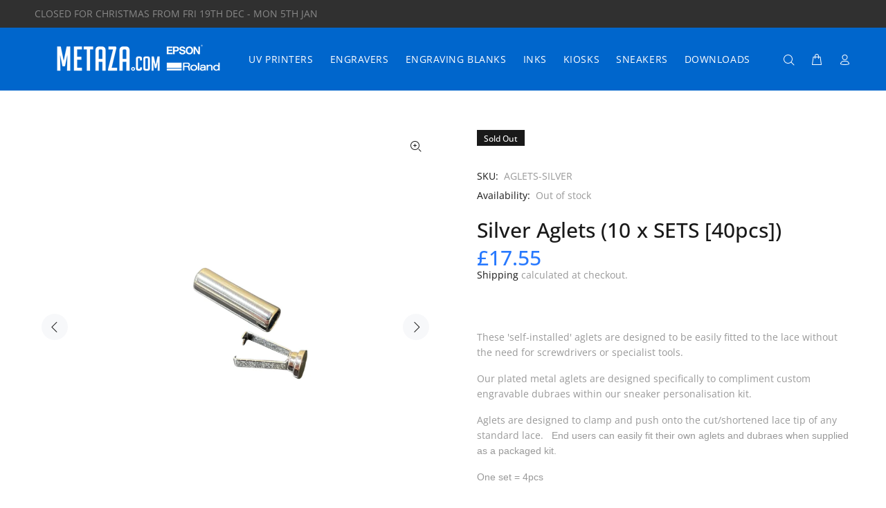

--- FILE ---
content_type: text/html; charset=utf-8
request_url: https://metaza.com/en-lb/products/silver-aglets-pair
body_size: 27790
content:
<!doctype html>
<!--[if IE 9]> <html class="ie9 no-js" lang="en"> <![endif]-->
<!--[if (gt IE 9)|!(IE)]><!--> <html class="no-js" lang="en"> <!--<![endif]-->
<head>
  <!-- Basic page needs ================================================== -->
  <meta charset="utf-8">
  <!--[if IE]><meta http-equiv="X-UA-Compatible" content="IE=edge,chrome=1"><![endif]-->
  <meta name="viewport" content="width=device-width,initial-scale=1">
  <meta name="theme-color" content="#191919">
  <meta name="keywords" content="Shopify Template" />
  <meta name="author" content="p-themes">
  <link rel="canonical" href="https://metaza.com/en-lb/products/silver-aglets-pair"><!-- Title and description ================================================== --><title>Silver Aglets (10 x SETS [40pcs])
&ndash; Metaza Ltd
</title><meta name="description" content="These &#39;self-installed&#39; aglets are designed to be easily fitted to the lace without the need for screwdrivers or specialist tools. Our plated metal aglets are designed specifically to compliment custom engravable dubraes within our sneaker personalisation kit. Aglets are designed to clamp and push onto the cut/shortened"><!-- Social meta ================================================== --><!-- /snippets/social-meta-tags.liquid -->




<meta property="og:site_name" content="Metaza Ltd">
<meta property="og:url" content="https://metaza.com/en-lb/products/silver-aglets-pair">
<meta property="og:title" content="Silver Aglets (10 x SETS [40pcs])">
<meta property="og:type" content="product">
<meta property="og:description" content="These &#39;self-installed&#39; aglets are designed to be easily fitted to the lace without the need for screwdrivers or specialist tools. Our plated metal aglets are designed specifically to compliment custom engravable dubraes within our sneaker personalisation kit. Aglets are designed to clamp and push onto the cut/shortened">

  <meta property="og:price:amount" content="17.55">
  <meta property="og:price:currency" content="GBP">

<meta property="og:image" content="http://metaza.com/cdn/shop/products/AGLETS-SILVER-01_1200x1200.png?v=1677680853"><meta property="og:image" content="http://metaza.com/cdn/shop/files/AGLETS-SILVER_4pcs-01_1200x1200.jpg?v=1712677151">
<meta property="og:image:secure_url" content="https://metaza.com/cdn/shop/products/AGLETS-SILVER-01_1200x1200.png?v=1677680853"><meta property="og:image:secure_url" content="https://metaza.com/cdn/shop/files/AGLETS-SILVER_4pcs-01_1200x1200.jpg?v=1712677151">


<meta name="twitter:card" content="summary_large_image">
<meta name="twitter:title" content="Silver Aglets (10 x SETS [40pcs])">
<meta name="twitter:description" content="These &#39;self-installed&#39; aglets are designed to be easily fitted to the lace without the need for screwdrivers or specialist tools. Our plated metal aglets are designed specifically to compliment custom engravable dubraes within our sneaker personalisation kit. Aglets are designed to clamp and push onto the cut/shortened">
<!-- Helpers ================================================== -->

  <!-- CSS ================================================== --><link href="https://fonts.googleapis.com/css?family=Open Sans:100,200,300,400,500,600,700,800,900" rel="stylesheet" defer>
<link href="//metaza.com/cdn/shop/t/2/assets/theme.css?v=136189208072209880911765875996" rel="stylesheet" type="text/css" media="all" />

<script src="//metaza.com/cdn/shop/t/2/assets/jquery.min.js?v=146653844047132007351652435702" defer="defer"></script><!-- Header hook for plugins ================================================== -->
  <script>window.performance && window.performance.mark && window.performance.mark('shopify.content_for_header.start');</script><meta name="google-site-verification" content="Etsu8bdYMW53SGrNMQqs3BVCL5GX_fHMyfyRjKa8X5w">
<meta id="shopify-digital-wallet" name="shopify-digital-wallet" content="/64372605154/digital_wallets/dialog">
<meta name="shopify-checkout-api-token" content="5bd4c5de1991eadc98dbbad56ade588b">
<meta id="in-context-paypal-metadata" data-shop-id="64372605154" data-venmo-supported="false" data-environment="production" data-locale="en_US" data-paypal-v4="true" data-currency="GBP">
<link rel="alternate" hreflang="x-default" href="https://metaza.com/products/silver-aglets-pair">
<link rel="alternate" hreflang="en" href="https://metaza.com/products/silver-aglets-pair">
<link rel="alternate" hreflang="en-US" href="https://metaza.com/en-us/products/silver-aglets-pair">
<link rel="alternate" hreflang="en-CA" href="https://metaza.com/en-ca/products/silver-aglets-pair">
<link rel="alternate" hreflang="en-AU" href="https://metaza.com/en-au/products/silver-aglets-pair">
<link rel="alternate" hreflang="en-LB" href="https://metaza.com/en-lb/products/silver-aglets-pair">
<link rel="alternate" type="application/json+oembed" href="https://metaza.com/en-lb/products/silver-aglets-pair.oembed">
<script async="async" src="/checkouts/internal/preloads.js?locale=en-LB"></script>
<link rel="preconnect" href="https://shop.app" crossorigin="anonymous">
<script async="async" src="https://shop.app/checkouts/internal/preloads.js?locale=en-LB&shop_id=64372605154" crossorigin="anonymous"></script>
<script id="shopify-features" type="application/json">{"accessToken":"5bd4c5de1991eadc98dbbad56ade588b","betas":["rich-media-storefront-analytics"],"domain":"metaza.com","predictiveSearch":true,"shopId":64372605154,"locale":"en"}</script>
<script>var Shopify = Shopify || {};
Shopify.shop = "metaza-ltd.myshopify.com";
Shopify.locale = "en";
Shopify.currency = {"active":"GBP","rate":"1.0"};
Shopify.country = "LB";
Shopify.theme = {"name":"Install-me-wokiee-v-2-1-2-shopify-2-0","id":132787011810,"schema_name":"Wokiee","schema_version":"2.1.2 shopify 2.0","theme_store_id":null,"role":"main"};
Shopify.theme.handle = "null";
Shopify.theme.style = {"id":null,"handle":null};
Shopify.cdnHost = "metaza.com/cdn";
Shopify.routes = Shopify.routes || {};
Shopify.routes.root = "/en-lb/";</script>
<script type="module">!function(o){(o.Shopify=o.Shopify||{}).modules=!0}(window);</script>
<script>!function(o){function n(){var o=[];function n(){o.push(Array.prototype.slice.apply(arguments))}return n.q=o,n}var t=o.Shopify=o.Shopify||{};t.loadFeatures=n(),t.autoloadFeatures=n()}(window);</script>
<script>
  window.ShopifyPay = window.ShopifyPay || {};
  window.ShopifyPay.apiHost = "shop.app\/pay";
  window.ShopifyPay.redirectState = null;
</script>
<script id="shop-js-analytics" type="application/json">{"pageType":"product"}</script>
<script defer="defer" async type="module" src="//metaza.com/cdn/shopifycloud/shop-js/modules/v2/client.init-shop-cart-sync_IZsNAliE.en.esm.js"></script>
<script defer="defer" async type="module" src="//metaza.com/cdn/shopifycloud/shop-js/modules/v2/chunk.common_0OUaOowp.esm.js"></script>
<script type="module">
  await import("//metaza.com/cdn/shopifycloud/shop-js/modules/v2/client.init-shop-cart-sync_IZsNAliE.en.esm.js");
await import("//metaza.com/cdn/shopifycloud/shop-js/modules/v2/chunk.common_0OUaOowp.esm.js");

  window.Shopify.SignInWithShop?.initShopCartSync?.({"fedCMEnabled":true,"windoidEnabled":true});

</script>
<script>
  window.Shopify = window.Shopify || {};
  if (!window.Shopify.featureAssets) window.Shopify.featureAssets = {};
  window.Shopify.featureAssets['shop-js'] = {"shop-cart-sync":["modules/v2/client.shop-cart-sync_DLOhI_0X.en.esm.js","modules/v2/chunk.common_0OUaOowp.esm.js"],"init-fed-cm":["modules/v2/client.init-fed-cm_C6YtU0w6.en.esm.js","modules/v2/chunk.common_0OUaOowp.esm.js"],"shop-button":["modules/v2/client.shop-button_BCMx7GTG.en.esm.js","modules/v2/chunk.common_0OUaOowp.esm.js"],"shop-cash-offers":["modules/v2/client.shop-cash-offers_BT26qb5j.en.esm.js","modules/v2/chunk.common_0OUaOowp.esm.js","modules/v2/chunk.modal_CGo_dVj3.esm.js"],"init-windoid":["modules/v2/client.init-windoid_B9PkRMql.en.esm.js","modules/v2/chunk.common_0OUaOowp.esm.js"],"init-shop-email-lookup-coordinator":["modules/v2/client.init-shop-email-lookup-coordinator_DZkqjsbU.en.esm.js","modules/v2/chunk.common_0OUaOowp.esm.js"],"shop-toast-manager":["modules/v2/client.shop-toast-manager_Di2EnuM7.en.esm.js","modules/v2/chunk.common_0OUaOowp.esm.js"],"shop-login-button":["modules/v2/client.shop-login-button_BtqW_SIO.en.esm.js","modules/v2/chunk.common_0OUaOowp.esm.js","modules/v2/chunk.modal_CGo_dVj3.esm.js"],"avatar":["modules/v2/client.avatar_BTnouDA3.en.esm.js"],"pay-button":["modules/v2/client.pay-button_CWa-C9R1.en.esm.js","modules/v2/chunk.common_0OUaOowp.esm.js"],"init-shop-cart-sync":["modules/v2/client.init-shop-cart-sync_IZsNAliE.en.esm.js","modules/v2/chunk.common_0OUaOowp.esm.js"],"init-customer-accounts":["modules/v2/client.init-customer-accounts_DenGwJTU.en.esm.js","modules/v2/client.shop-login-button_BtqW_SIO.en.esm.js","modules/v2/chunk.common_0OUaOowp.esm.js","modules/v2/chunk.modal_CGo_dVj3.esm.js"],"init-shop-for-new-customer-accounts":["modules/v2/client.init-shop-for-new-customer-accounts_JdHXxpS9.en.esm.js","modules/v2/client.shop-login-button_BtqW_SIO.en.esm.js","modules/v2/chunk.common_0OUaOowp.esm.js","modules/v2/chunk.modal_CGo_dVj3.esm.js"],"init-customer-accounts-sign-up":["modules/v2/client.init-customer-accounts-sign-up_D6__K_p8.en.esm.js","modules/v2/client.shop-login-button_BtqW_SIO.en.esm.js","modules/v2/chunk.common_0OUaOowp.esm.js","modules/v2/chunk.modal_CGo_dVj3.esm.js"],"checkout-modal":["modules/v2/client.checkout-modal_C_ZQDY6s.en.esm.js","modules/v2/chunk.common_0OUaOowp.esm.js","modules/v2/chunk.modal_CGo_dVj3.esm.js"],"shop-follow-button":["modules/v2/client.shop-follow-button_XetIsj8l.en.esm.js","modules/v2/chunk.common_0OUaOowp.esm.js","modules/v2/chunk.modal_CGo_dVj3.esm.js"],"lead-capture":["modules/v2/client.lead-capture_DvA72MRN.en.esm.js","modules/v2/chunk.common_0OUaOowp.esm.js","modules/v2/chunk.modal_CGo_dVj3.esm.js"],"shop-login":["modules/v2/client.shop-login_ClXNxyh6.en.esm.js","modules/v2/chunk.common_0OUaOowp.esm.js","modules/v2/chunk.modal_CGo_dVj3.esm.js"],"payment-terms":["modules/v2/client.payment-terms_CNlwjfZz.en.esm.js","modules/v2/chunk.common_0OUaOowp.esm.js","modules/v2/chunk.modal_CGo_dVj3.esm.js"]};
</script>
<script>(function() {
  var isLoaded = false;
  function asyncLoad() {
    if (isLoaded) return;
    isLoaded = true;
    var urls = ["https:\/\/packlink-spf-pro.appspot.com\/platform\/PRO\/checkout\/thankYouScript?v=8\u0026shop=metaza-ltd.myshopify.com"];
    for (var i = 0; i < urls.length; i++) {
      var s = document.createElement('script');
      s.type = 'text/javascript';
      s.async = true;
      s.src = urls[i];
      var x = document.getElementsByTagName('script')[0];
      x.parentNode.insertBefore(s, x);
    }
  };
  if(window.attachEvent) {
    window.attachEvent('onload', asyncLoad);
  } else {
    window.addEventListener('load', asyncLoad, false);
  }
})();</script>
<script id="__st">var __st={"a":64372605154,"offset":0,"reqid":"f52bff6a-1450-4ce4-988d-fc55021eabfb-1768504862","pageurl":"metaza.com\/en-lb\/products\/silver-aglets-pair","u":"d8c807f1207d","p":"product","rtyp":"product","rid":8038743671010};</script>
<script>window.ShopifyPaypalV4VisibilityTracking = true;</script>
<script id="captcha-bootstrap">!function(){'use strict';const t='contact',e='account',n='new_comment',o=[[t,t],['blogs',n],['comments',n],[t,'customer']],c=[[e,'customer_login'],[e,'guest_login'],[e,'recover_customer_password'],[e,'create_customer']],r=t=>t.map((([t,e])=>`form[action*='/${t}']:not([data-nocaptcha='true']) input[name='form_type'][value='${e}']`)).join(','),a=t=>()=>t?[...document.querySelectorAll(t)].map((t=>t.form)):[];function s(){const t=[...o],e=r(t);return a(e)}const i='password',u='form_key',d=['recaptcha-v3-token','g-recaptcha-response','h-captcha-response',i],f=()=>{try{return window.sessionStorage}catch{return}},m='__shopify_v',_=t=>t.elements[u];function p(t,e,n=!1){try{const o=window.sessionStorage,c=JSON.parse(o.getItem(e)),{data:r}=function(t){const{data:e,action:n}=t;return t[m]||n?{data:e,action:n}:{data:t,action:n}}(c);for(const[e,n]of Object.entries(r))t.elements[e]&&(t.elements[e].value=n);n&&o.removeItem(e)}catch(o){console.error('form repopulation failed',{error:o})}}const l='form_type',E='cptcha';function T(t){t.dataset[E]=!0}const w=window,h=w.document,L='Shopify',v='ce_forms',y='captcha';let A=!1;((t,e)=>{const n=(g='f06e6c50-85a8-45c8-87d0-21a2b65856fe',I='https://cdn.shopify.com/shopifycloud/storefront-forms-hcaptcha/ce_storefront_forms_captcha_hcaptcha.v1.5.2.iife.js',D={infoText:'Protected by hCaptcha',privacyText:'Privacy',termsText:'Terms'},(t,e,n)=>{const o=w[L][v],c=o.bindForm;if(c)return c(t,g,e,D).then(n);var r;o.q.push([[t,g,e,D],n]),r=I,A||(h.body.append(Object.assign(h.createElement('script'),{id:'captcha-provider',async:!0,src:r})),A=!0)});var g,I,D;w[L]=w[L]||{},w[L][v]=w[L][v]||{},w[L][v].q=[],w[L][y]=w[L][y]||{},w[L][y].protect=function(t,e){n(t,void 0,e),T(t)},Object.freeze(w[L][y]),function(t,e,n,w,h,L){const[v,y,A,g]=function(t,e,n){const i=e?o:[],u=t?c:[],d=[...i,...u],f=r(d),m=r(i),_=r(d.filter((([t,e])=>n.includes(e))));return[a(f),a(m),a(_),s()]}(w,h,L),I=t=>{const e=t.target;return e instanceof HTMLFormElement?e:e&&e.form},D=t=>v().includes(t);t.addEventListener('submit',(t=>{const e=I(t);if(!e)return;const n=D(e)&&!e.dataset.hcaptchaBound&&!e.dataset.recaptchaBound,o=_(e),c=g().includes(e)&&(!o||!o.value);(n||c)&&t.preventDefault(),c&&!n&&(function(t){try{if(!f())return;!function(t){const e=f();if(!e)return;const n=_(t);if(!n)return;const o=n.value;o&&e.removeItem(o)}(t);const e=Array.from(Array(32),(()=>Math.random().toString(36)[2])).join('');!function(t,e){_(t)||t.append(Object.assign(document.createElement('input'),{type:'hidden',name:u})),t.elements[u].value=e}(t,e),function(t,e){const n=f();if(!n)return;const o=[...t.querySelectorAll(`input[type='${i}']`)].map((({name:t})=>t)),c=[...d,...o],r={};for(const[a,s]of new FormData(t).entries())c.includes(a)||(r[a]=s);n.setItem(e,JSON.stringify({[m]:1,action:t.action,data:r}))}(t,e)}catch(e){console.error('failed to persist form',e)}}(e),e.submit())}));const S=(t,e)=>{t&&!t.dataset[E]&&(n(t,e.some((e=>e===t))),T(t))};for(const o of['focusin','change'])t.addEventListener(o,(t=>{const e=I(t);D(e)&&S(e,y())}));const B=e.get('form_key'),M=e.get(l),P=B&&M;t.addEventListener('DOMContentLoaded',(()=>{const t=y();if(P)for(const e of t)e.elements[l].value===M&&p(e,B);[...new Set([...A(),...v().filter((t=>'true'===t.dataset.shopifyCaptcha))])].forEach((e=>S(e,t)))}))}(h,new URLSearchParams(w.location.search),n,t,e,['guest_login'])})(!0,!0)}();</script>
<script integrity="sha256-4kQ18oKyAcykRKYeNunJcIwy7WH5gtpwJnB7kiuLZ1E=" data-source-attribution="shopify.loadfeatures" defer="defer" src="//metaza.com/cdn/shopifycloud/storefront/assets/storefront/load_feature-a0a9edcb.js" crossorigin="anonymous"></script>
<script crossorigin="anonymous" defer="defer" src="//metaza.com/cdn/shopifycloud/storefront/assets/shopify_pay/storefront-65b4c6d7.js?v=20250812"></script>
<script data-source-attribution="shopify.dynamic_checkout.dynamic.init">var Shopify=Shopify||{};Shopify.PaymentButton=Shopify.PaymentButton||{isStorefrontPortableWallets:!0,init:function(){window.Shopify.PaymentButton.init=function(){};var t=document.createElement("script");t.src="https://metaza.com/cdn/shopifycloud/portable-wallets/latest/portable-wallets.en.js",t.type="module",document.head.appendChild(t)}};
</script>
<script data-source-attribution="shopify.dynamic_checkout.buyer_consent">
  function portableWalletsHideBuyerConsent(e){var t=document.getElementById("shopify-buyer-consent"),n=document.getElementById("shopify-subscription-policy-button");t&&n&&(t.classList.add("hidden"),t.setAttribute("aria-hidden","true"),n.removeEventListener("click",e))}function portableWalletsShowBuyerConsent(e){var t=document.getElementById("shopify-buyer-consent"),n=document.getElementById("shopify-subscription-policy-button");t&&n&&(t.classList.remove("hidden"),t.removeAttribute("aria-hidden"),n.addEventListener("click",e))}window.Shopify?.PaymentButton&&(window.Shopify.PaymentButton.hideBuyerConsent=portableWalletsHideBuyerConsent,window.Shopify.PaymentButton.showBuyerConsent=portableWalletsShowBuyerConsent);
</script>
<script data-source-attribution="shopify.dynamic_checkout.cart.bootstrap">document.addEventListener("DOMContentLoaded",(function(){function t(){return document.querySelector("shopify-accelerated-checkout-cart, shopify-accelerated-checkout")}if(t())Shopify.PaymentButton.init();else{new MutationObserver((function(e,n){t()&&(Shopify.PaymentButton.init(),n.disconnect())})).observe(document.body,{childList:!0,subtree:!0})}}));
</script>
<link id="shopify-accelerated-checkout-styles" rel="stylesheet" media="screen" href="https://metaza.com/cdn/shopifycloud/portable-wallets/latest/accelerated-checkout-backwards-compat.css" crossorigin="anonymous">
<style id="shopify-accelerated-checkout-cart">
        #shopify-buyer-consent {
  margin-top: 1em;
  display: inline-block;
  width: 100%;
}

#shopify-buyer-consent.hidden {
  display: none;
}

#shopify-subscription-policy-button {
  background: none;
  border: none;
  padding: 0;
  text-decoration: underline;
  font-size: inherit;
  cursor: pointer;
}

#shopify-subscription-policy-button::before {
  box-shadow: none;
}

      </style>
<script id="sections-script" data-sections="promo-fixed" defer="defer" src="//metaza.com/cdn/shop/t/2/compiled_assets/scripts.js?1696"></script>
<script>window.performance && window.performance.mark && window.performance.mark('shopify.content_for_header.end');</script>
  <!-- /Header hook for plugins ================================================== --><style>
    [data-rating="0.0"]{
      display:none !important;
    }
  </style><style>
    .tt-flbtn.disabled{
    opacity: 0.3;
    }
  </style>
<script type="text/javascript">
	var storeifyRequestaquote = storeifyRequestaquote || {};
	storeifyRequestaquote.locale = "en";
	storeifyRequestaquote.shop_domain = "metaza.com";
	storeifyRequestaquote.shop_url = "https:\/\/metaza.com";
	
	  storeifyRequestaquote.product = {"id":8038743671010,"title":"Silver Aglets (10 x SETS [40pcs])","handle":"silver-aglets-pair","description":"\u003cp\u003eThese 'self-installed' aglets are designed to be easily fitted to the lace without the need for screwdrivers or specialist tools.\u003c\/p\u003e\n\u003cp\u003eOur plated metal aglets are designed specifically to compliment custom engravable dubraes within our sneaker personalisation kit.\u003c\/p\u003e\n\u003cp\u003eAglets are designed to clamp and push onto the cut\/shortened lace tip of any standard lace. \u003cspan style=\"font-family: -apple-system, BlinkMacSystemFont, 'San Francisco', 'Segoe UI', Roboto, 'Helvetica Neue', sans-serif; font-size: 0.875rem;\"\u003e  End users can easily fit their own aglets and dubraes when supplied as a packaged kit.\u003c\/span\u003e\u003c\/p\u003e\n\u003cp\u003e\u003cspan style=\"font-family: -apple-system, BlinkMacSystemFont, 'San Francisco', 'Segoe UI', Roboto, 'Helvetica Neue', sans-serif; font-size: 0.875rem;\"\u003eOne set = 4pcs\u003c\/span\u003e\u003c\/p\u003e\n\u003cp\u003e \u003c\/p\u003e","published_at":"2023-03-01T14:27:09+00:00","created_at":"2023-03-01T14:27:09+00:00","vendor":"Metaza Ltd","type":"","tags":["aglets","custom","customisation","customization","dubraes","metal","nike","sneaker"],"price":1755,"price_min":1755,"price_max":1755,"available":false,"price_varies":false,"compare_at_price":null,"compare_at_price_min":0,"compare_at_price_max":0,"compare_at_price_varies":false,"variants":[{"id":43868944335074,"title":"Default Title","option1":"Default Title","option2":null,"option3":null,"sku":"AGLETS-SILVER","requires_shipping":true,"taxable":true,"featured_image":null,"available":false,"name":"Silver Aglets (10 x SETS [40pcs])","public_title":null,"options":["Default Title"],"price":1755,"weight":0,"compare_at_price":null,"inventory_management":"shopify","barcode":"","requires_selling_plan":false,"selling_plan_allocations":[]}],"images":["\/\/metaza.com\/cdn\/shop\/products\/AGLETS-SILVER-01.png?v=1677680853","\/\/metaza.com\/cdn\/shop\/files\/AGLETS-SILVER_4pcs-01.jpg?v=1712677151"],"featured_image":"\/\/metaza.com\/cdn\/shop\/products\/AGLETS-SILVER-01.png?v=1677680853","options":["Title"],"media":[{"alt":null,"id":31630229602530,"position":1,"preview_image":{"aspect_ratio":1.0,"height":4167,"width":4167,"src":"\/\/metaza.com\/cdn\/shop\/products\/AGLETS-SILVER-01.png?v=1677680853"},"aspect_ratio":1.0,"height":4167,"media_type":"image","src":"\/\/metaza.com\/cdn\/shop\/products\/AGLETS-SILVER-01.png?v=1677680853","width":4167},{"alt":null,"id":33269246689506,"position":2,"preview_image":{"aspect_ratio":1.0,"height":1042,"width":1042,"src":"\/\/metaza.com\/cdn\/shop\/files\/AGLETS-SILVER_4pcs-01.jpg?v=1712677151"},"aspect_ratio":1.0,"height":1042,"media_type":"image","src":"\/\/metaza.com\/cdn\/shop\/files\/AGLETS-SILVER_4pcs-01.jpg?v=1712677151","width":1042}],"requires_selling_plan":false,"selling_plan_groups":[],"content":"\u003cp\u003eThese 'self-installed' aglets are designed to be easily fitted to the lace without the need for screwdrivers or specialist tools.\u003c\/p\u003e\n\u003cp\u003eOur plated metal aglets are designed specifically to compliment custom engravable dubraes within our sneaker personalisation kit.\u003c\/p\u003e\n\u003cp\u003eAglets are designed to clamp and push onto the cut\/shortened lace tip of any standard lace. \u003cspan style=\"font-family: -apple-system, BlinkMacSystemFont, 'San Francisco', 'Segoe UI', Roboto, 'Helvetica Neue', sans-serif; font-size: 0.875rem;\"\u003e  End users can easily fit their own aglets and dubraes when supplied as a packaged kit.\u003c\/span\u003e\u003c\/p\u003e\n\u003cp\u003e\u003cspan style=\"font-family: -apple-system, BlinkMacSystemFont, 'San Francisco', 'Segoe UI', Roboto, 'Helvetica Neue', sans-serif; font-size: 0.875rem;\"\u003eOne set = 4pcs\u003c\/span\u003e\u003c\/p\u003e\n\u003cp\u003e \u003c\/p\u003e"};
	  storeifyRequestaquote.product.options = [{"name":"Title","position":1,"values":["Default Title"]}];
	  
	    storeifyRequestaquote.product.variants[0].inventory_management = 'shopify';
	    storeifyRequestaquote.product.variants[0].inventory_quantity = 0;
	    storeifyRequestaquote.product.variants[0].inventory_policy = 'deny';
	  
	  
	   storeifyRequestaquote.product.collection = [431630188770,417215414498,431626715362];
	
	
	

	storeifyRequestaquote.page = {
	type : 'product',
	path : '/en-lb/products/silver-aglets-pair',
	};
	storeifyRequestaquote.money_format = '£{{amount}}';
	storeifyRequestaquote.collections = {};
	storeifyRequestaquote.storeify_requestaquote_json = "//metaza.com/cdn/shop/t/2/assets/storeify-requestaquote-json.js?v=120832129559827541171653653099";
	storeifyRequestaquote.root_url = '/en-lb';
				   storeifyRequestaquote.lang = {"btn_addquote":"Add to Quote","call_for_price":"Request a quote","btn_view":"View Quote","btn_continue":"Continue Shop","add_title":"Add \"{{product}}\" to quote","tbl_name":"Name","tbl_sku":"Sku","tbl_option":"Option","tbl_qty":"QTY","quote_empty":"Your quote is currently empty.","your_price":"Your Price","old_price":"Price","print":"Print PDF","total":"Total","btn_see_price":"Login to see price","draft_order":"Draft Order","date":"Date","status":"Status","view":"View","quote_history":"Quote history","load_more":"Load more >>","subtotal":"Subtotal","total_tax":"Total Tax","excl_shipping":"(Excl. Shipping)","excl_tax_shipping":"(Excl. Tax & Shipping)"};	storeifyRequestaquote.show_input_price = 0;	storeifyRequestaquote.hide_variants_outofstock = 0;
</script>
<link rel="stylesheet" href="//metaza.com/cdn/shop/t/2/assets/storeify-requestaquote-styles.css?v=122022393648938120571653653097" type="text/css"  media="all">
<link id="storeify-requestaquote-hidden" href="//metaza.com/cdn/shop/t/2/assets/storeify-requestaquote-hidden.css?v=111603181540343972631653652834" type="text/css" media="all">

	
<link href="https://monorail-edge.shopifysvc.com" rel="dns-prefetch">
<script>(function(){if ("sendBeacon" in navigator && "performance" in window) {try {var session_token_from_headers = performance.getEntriesByType('navigation')[0].serverTiming.find(x => x.name == '_s').description;} catch {var session_token_from_headers = undefined;}var session_cookie_matches = document.cookie.match(/_shopify_s=([^;]*)/);var session_token_from_cookie = session_cookie_matches && session_cookie_matches.length === 2 ? session_cookie_matches[1] : "";var session_token = session_token_from_headers || session_token_from_cookie || "";function handle_abandonment_event(e) {var entries = performance.getEntries().filter(function(entry) {return /monorail-edge.shopifysvc.com/.test(entry.name);});if (!window.abandonment_tracked && entries.length === 0) {window.abandonment_tracked = true;var currentMs = Date.now();var navigation_start = performance.timing.navigationStart;var payload = {shop_id: 64372605154,url: window.location.href,navigation_start,duration: currentMs - navigation_start,session_token,page_type: "product"};window.navigator.sendBeacon("https://monorail-edge.shopifysvc.com/v1/produce", JSON.stringify({schema_id: "online_store_buyer_site_abandonment/1.1",payload: payload,metadata: {event_created_at_ms: currentMs,event_sent_at_ms: currentMs}}));}}window.addEventListener('pagehide', handle_abandonment_event);}}());</script>
<script id="web-pixels-manager-setup">(function e(e,d,r,n,o){if(void 0===o&&(o={}),!Boolean(null===(a=null===(i=window.Shopify)||void 0===i?void 0:i.analytics)||void 0===a?void 0:a.replayQueue)){var i,a;window.Shopify=window.Shopify||{};var t=window.Shopify;t.analytics=t.analytics||{};var s=t.analytics;s.replayQueue=[],s.publish=function(e,d,r){return s.replayQueue.push([e,d,r]),!0};try{self.performance.mark("wpm:start")}catch(e){}var l=function(){var e={modern:/Edge?\/(1{2}[4-9]|1[2-9]\d|[2-9]\d{2}|\d{4,})\.\d+(\.\d+|)|Firefox\/(1{2}[4-9]|1[2-9]\d|[2-9]\d{2}|\d{4,})\.\d+(\.\d+|)|Chrom(ium|e)\/(9{2}|\d{3,})\.\d+(\.\d+|)|(Maci|X1{2}).+ Version\/(15\.\d+|(1[6-9]|[2-9]\d|\d{3,})\.\d+)([,.]\d+|)( \(\w+\)|)( Mobile\/\w+|) Safari\/|Chrome.+OPR\/(9{2}|\d{3,})\.\d+\.\d+|(CPU[ +]OS|iPhone[ +]OS|CPU[ +]iPhone|CPU IPhone OS|CPU iPad OS)[ +]+(15[._]\d+|(1[6-9]|[2-9]\d|\d{3,})[._]\d+)([._]\d+|)|Android:?[ /-](13[3-9]|1[4-9]\d|[2-9]\d{2}|\d{4,})(\.\d+|)(\.\d+|)|Android.+Firefox\/(13[5-9]|1[4-9]\d|[2-9]\d{2}|\d{4,})\.\d+(\.\d+|)|Android.+Chrom(ium|e)\/(13[3-9]|1[4-9]\d|[2-9]\d{2}|\d{4,})\.\d+(\.\d+|)|SamsungBrowser\/([2-9]\d|\d{3,})\.\d+/,legacy:/Edge?\/(1[6-9]|[2-9]\d|\d{3,})\.\d+(\.\d+|)|Firefox\/(5[4-9]|[6-9]\d|\d{3,})\.\d+(\.\d+|)|Chrom(ium|e)\/(5[1-9]|[6-9]\d|\d{3,})\.\d+(\.\d+|)([\d.]+$|.*Safari\/(?![\d.]+ Edge\/[\d.]+$))|(Maci|X1{2}).+ Version\/(10\.\d+|(1[1-9]|[2-9]\d|\d{3,})\.\d+)([,.]\d+|)( \(\w+\)|)( Mobile\/\w+|) Safari\/|Chrome.+OPR\/(3[89]|[4-9]\d|\d{3,})\.\d+\.\d+|(CPU[ +]OS|iPhone[ +]OS|CPU[ +]iPhone|CPU IPhone OS|CPU iPad OS)[ +]+(10[._]\d+|(1[1-9]|[2-9]\d|\d{3,})[._]\d+)([._]\d+|)|Android:?[ /-](13[3-9]|1[4-9]\d|[2-9]\d{2}|\d{4,})(\.\d+|)(\.\d+|)|Mobile Safari.+OPR\/([89]\d|\d{3,})\.\d+\.\d+|Android.+Firefox\/(13[5-9]|1[4-9]\d|[2-9]\d{2}|\d{4,})\.\d+(\.\d+|)|Android.+Chrom(ium|e)\/(13[3-9]|1[4-9]\d|[2-9]\d{2}|\d{4,})\.\d+(\.\d+|)|Android.+(UC? ?Browser|UCWEB|U3)[ /]?(15\.([5-9]|\d{2,})|(1[6-9]|[2-9]\d|\d{3,})\.\d+)\.\d+|SamsungBrowser\/(5\.\d+|([6-9]|\d{2,})\.\d+)|Android.+MQ{2}Browser\/(14(\.(9|\d{2,})|)|(1[5-9]|[2-9]\d|\d{3,})(\.\d+|))(\.\d+|)|K[Aa][Ii]OS\/(3\.\d+|([4-9]|\d{2,})\.\d+)(\.\d+|)/},d=e.modern,r=e.legacy,n=navigator.userAgent;return n.match(d)?"modern":n.match(r)?"legacy":"unknown"}(),u="modern"===l?"modern":"legacy",c=(null!=n?n:{modern:"",legacy:""})[u],f=function(e){return[e.baseUrl,"/wpm","/b",e.hashVersion,"modern"===e.buildTarget?"m":"l",".js"].join("")}({baseUrl:d,hashVersion:r,buildTarget:u}),m=function(e){var d=e.version,r=e.bundleTarget,n=e.surface,o=e.pageUrl,i=e.monorailEndpoint;return{emit:function(e){var a=e.status,t=e.errorMsg,s=(new Date).getTime(),l=JSON.stringify({metadata:{event_sent_at_ms:s},events:[{schema_id:"web_pixels_manager_load/3.1",payload:{version:d,bundle_target:r,page_url:o,status:a,surface:n,error_msg:t},metadata:{event_created_at_ms:s}}]});if(!i)return console&&console.warn&&console.warn("[Web Pixels Manager] No Monorail endpoint provided, skipping logging."),!1;try{return self.navigator.sendBeacon.bind(self.navigator)(i,l)}catch(e){}var u=new XMLHttpRequest;try{return u.open("POST",i,!0),u.setRequestHeader("Content-Type","text/plain"),u.send(l),!0}catch(e){return console&&console.warn&&console.warn("[Web Pixels Manager] Got an unhandled error while logging to Monorail."),!1}}}}({version:r,bundleTarget:l,surface:e.surface,pageUrl:self.location.href,monorailEndpoint:e.monorailEndpoint});try{o.browserTarget=l,function(e){var d=e.src,r=e.async,n=void 0===r||r,o=e.onload,i=e.onerror,a=e.sri,t=e.scriptDataAttributes,s=void 0===t?{}:t,l=document.createElement("script"),u=document.querySelector("head"),c=document.querySelector("body");if(l.async=n,l.src=d,a&&(l.integrity=a,l.crossOrigin="anonymous"),s)for(var f in s)if(Object.prototype.hasOwnProperty.call(s,f))try{l.dataset[f]=s[f]}catch(e){}if(o&&l.addEventListener("load",o),i&&l.addEventListener("error",i),u)u.appendChild(l);else{if(!c)throw new Error("Did not find a head or body element to append the script");c.appendChild(l)}}({src:f,async:!0,onload:function(){if(!function(){var e,d;return Boolean(null===(d=null===(e=window.Shopify)||void 0===e?void 0:e.analytics)||void 0===d?void 0:d.initialized)}()){var d=window.webPixelsManager.init(e)||void 0;if(d){var r=window.Shopify.analytics;r.replayQueue.forEach((function(e){var r=e[0],n=e[1],o=e[2];d.publishCustomEvent(r,n,o)})),r.replayQueue=[],r.publish=d.publishCustomEvent,r.visitor=d.visitor,r.initialized=!0}}},onerror:function(){return m.emit({status:"failed",errorMsg:"".concat(f," has failed to load")})},sri:function(e){var d=/^sha384-[A-Za-z0-9+/=]+$/;return"string"==typeof e&&d.test(e)}(c)?c:"",scriptDataAttributes:o}),m.emit({status:"loading"})}catch(e){m.emit({status:"failed",errorMsg:(null==e?void 0:e.message)||"Unknown error"})}}})({shopId: 64372605154,storefrontBaseUrl: "https://metaza.com",extensionsBaseUrl: "https://extensions.shopifycdn.com/cdn/shopifycloud/web-pixels-manager",monorailEndpoint: "https://monorail-edge.shopifysvc.com/unstable/produce_batch",surface: "storefront-renderer",enabledBetaFlags: ["2dca8a86"],webPixelsConfigList: [{"id":"483000546","configuration":"{\"config\":\"{\\\"pixel_id\\\":\\\"AW-11004871359\\\",\\\"target_country\\\":\\\"GB\\\",\\\"gtag_events\\\":[{\\\"type\\\":\\\"search\\\",\\\"action_label\\\":\\\"AW-11004871359\\\/G3iGCNOcleYDEL-FxP8o\\\"},{\\\"type\\\":\\\"begin_checkout\\\",\\\"action_label\\\":\\\"AW-11004871359\\\/6O_QCNCcleYDEL-FxP8o\\\"},{\\\"type\\\":\\\"view_item\\\",\\\"action_label\\\":[\\\"AW-11004871359\\\/RffhCMqcleYDEL-FxP8o\\\",\\\"MC-YYEE3MXGV8\\\"]},{\\\"type\\\":\\\"purchase\\\",\\\"action_label\\\":[\\\"AW-11004871359\\\/G3kACMecleYDEL-FxP8o\\\",\\\"MC-YYEE3MXGV8\\\"]},{\\\"type\\\":\\\"page_view\\\",\\\"action_label\\\":[\\\"AW-11004871359\\\/zuDsCMScleYDEL-FxP8o\\\",\\\"MC-YYEE3MXGV8\\\"]},{\\\"type\\\":\\\"add_payment_info\\\",\\\"action_label\\\":\\\"AW-11004871359\\\/HyexCNacleYDEL-FxP8o\\\"},{\\\"type\\\":\\\"add_to_cart\\\",\\\"action_label\\\":\\\"AW-11004871359\\\/xnSsCM2cleYDEL-FxP8o\\\"}],\\\"enable_monitoring_mode\\\":false}\"}","eventPayloadVersion":"v1","runtimeContext":"OPEN","scriptVersion":"b2a88bafab3e21179ed38636efcd8a93","type":"APP","apiClientId":1780363,"privacyPurposes":[],"dataSharingAdjustments":{"protectedCustomerApprovalScopes":["read_customer_address","read_customer_email","read_customer_name","read_customer_personal_data","read_customer_phone"]}},{"id":"shopify-app-pixel","configuration":"{}","eventPayloadVersion":"v1","runtimeContext":"STRICT","scriptVersion":"0450","apiClientId":"shopify-pixel","type":"APP","privacyPurposes":["ANALYTICS","MARKETING"]},{"id":"shopify-custom-pixel","eventPayloadVersion":"v1","runtimeContext":"LAX","scriptVersion":"0450","apiClientId":"shopify-pixel","type":"CUSTOM","privacyPurposes":["ANALYTICS","MARKETING"]}],isMerchantRequest: false,initData: {"shop":{"name":"Metaza Ltd","paymentSettings":{"currencyCode":"GBP"},"myshopifyDomain":"metaza-ltd.myshopify.com","countryCode":"GB","storefrontUrl":"https:\/\/metaza.com\/en-lb"},"customer":null,"cart":null,"checkout":null,"productVariants":[{"price":{"amount":17.55,"currencyCode":"GBP"},"product":{"title":"Silver Aglets (10 x SETS [40pcs])","vendor":"Metaza Ltd","id":"8038743671010","untranslatedTitle":"Silver Aglets (10 x SETS [40pcs])","url":"\/en-lb\/products\/silver-aglets-pair","type":""},"id":"43868944335074","image":{"src":"\/\/metaza.com\/cdn\/shop\/products\/AGLETS-SILVER-01.png?v=1677680853"},"sku":"AGLETS-SILVER","title":"Default Title","untranslatedTitle":"Default Title"}],"purchasingCompany":null},},"https://metaza.com/cdn","fcfee988w5aeb613cpc8e4bc33m6693e112",{"modern":"","legacy":""},{"shopId":"64372605154","storefrontBaseUrl":"https:\/\/metaza.com","extensionBaseUrl":"https:\/\/extensions.shopifycdn.com\/cdn\/shopifycloud\/web-pixels-manager","surface":"storefront-renderer","enabledBetaFlags":"[\"2dca8a86\"]","isMerchantRequest":"false","hashVersion":"fcfee988w5aeb613cpc8e4bc33m6693e112","publish":"custom","events":"[[\"page_viewed\",{}],[\"product_viewed\",{\"productVariant\":{\"price\":{\"amount\":17.55,\"currencyCode\":\"GBP\"},\"product\":{\"title\":\"Silver Aglets (10 x SETS [40pcs])\",\"vendor\":\"Metaza Ltd\",\"id\":\"8038743671010\",\"untranslatedTitle\":\"Silver Aglets (10 x SETS [40pcs])\",\"url\":\"\/en-lb\/products\/silver-aglets-pair\",\"type\":\"\"},\"id\":\"43868944335074\",\"image\":{\"src\":\"\/\/metaza.com\/cdn\/shop\/products\/AGLETS-SILVER-01.png?v=1677680853\"},\"sku\":\"AGLETS-SILVER\",\"title\":\"Default Title\",\"untranslatedTitle\":\"Default Title\"}}]]"});</script><script>
  window.ShopifyAnalytics = window.ShopifyAnalytics || {};
  window.ShopifyAnalytics.meta = window.ShopifyAnalytics.meta || {};
  window.ShopifyAnalytics.meta.currency = 'GBP';
  var meta = {"product":{"id":8038743671010,"gid":"gid:\/\/shopify\/Product\/8038743671010","vendor":"Metaza Ltd","type":"","handle":"silver-aglets-pair","variants":[{"id":43868944335074,"price":1755,"name":"Silver Aglets (10 x SETS [40pcs])","public_title":null,"sku":"AGLETS-SILVER"}],"remote":false},"page":{"pageType":"product","resourceType":"product","resourceId":8038743671010,"requestId":"f52bff6a-1450-4ce4-988d-fc55021eabfb-1768504862"}};
  for (var attr in meta) {
    window.ShopifyAnalytics.meta[attr] = meta[attr];
  }
</script>
<script class="analytics">
  (function () {
    var customDocumentWrite = function(content) {
      var jquery = null;

      if (window.jQuery) {
        jquery = window.jQuery;
      } else if (window.Checkout && window.Checkout.$) {
        jquery = window.Checkout.$;
      }

      if (jquery) {
        jquery('body').append(content);
      }
    };

    var hasLoggedConversion = function(token) {
      if (token) {
        return document.cookie.indexOf('loggedConversion=' + token) !== -1;
      }
      return false;
    }

    var setCookieIfConversion = function(token) {
      if (token) {
        var twoMonthsFromNow = new Date(Date.now());
        twoMonthsFromNow.setMonth(twoMonthsFromNow.getMonth() + 2);

        document.cookie = 'loggedConversion=' + token + '; expires=' + twoMonthsFromNow;
      }
    }

    var trekkie = window.ShopifyAnalytics.lib = window.trekkie = window.trekkie || [];
    if (trekkie.integrations) {
      return;
    }
    trekkie.methods = [
      'identify',
      'page',
      'ready',
      'track',
      'trackForm',
      'trackLink'
    ];
    trekkie.factory = function(method) {
      return function() {
        var args = Array.prototype.slice.call(arguments);
        args.unshift(method);
        trekkie.push(args);
        return trekkie;
      };
    };
    for (var i = 0; i < trekkie.methods.length; i++) {
      var key = trekkie.methods[i];
      trekkie[key] = trekkie.factory(key);
    }
    trekkie.load = function(config) {
      trekkie.config = config || {};
      trekkie.config.initialDocumentCookie = document.cookie;
      var first = document.getElementsByTagName('script')[0];
      var script = document.createElement('script');
      script.type = 'text/javascript';
      script.onerror = function(e) {
        var scriptFallback = document.createElement('script');
        scriptFallback.type = 'text/javascript';
        scriptFallback.onerror = function(error) {
                var Monorail = {
      produce: function produce(monorailDomain, schemaId, payload) {
        var currentMs = new Date().getTime();
        var event = {
          schema_id: schemaId,
          payload: payload,
          metadata: {
            event_created_at_ms: currentMs,
            event_sent_at_ms: currentMs
          }
        };
        return Monorail.sendRequest("https://" + monorailDomain + "/v1/produce", JSON.stringify(event));
      },
      sendRequest: function sendRequest(endpointUrl, payload) {
        // Try the sendBeacon API
        if (window && window.navigator && typeof window.navigator.sendBeacon === 'function' && typeof window.Blob === 'function' && !Monorail.isIos12()) {
          var blobData = new window.Blob([payload], {
            type: 'text/plain'
          });

          if (window.navigator.sendBeacon(endpointUrl, blobData)) {
            return true;
          } // sendBeacon was not successful

        } // XHR beacon

        var xhr = new XMLHttpRequest();

        try {
          xhr.open('POST', endpointUrl);
          xhr.setRequestHeader('Content-Type', 'text/plain');
          xhr.send(payload);
        } catch (e) {
          console.log(e);
        }

        return false;
      },
      isIos12: function isIos12() {
        return window.navigator.userAgent.lastIndexOf('iPhone; CPU iPhone OS 12_') !== -1 || window.navigator.userAgent.lastIndexOf('iPad; CPU OS 12_') !== -1;
      }
    };
    Monorail.produce('monorail-edge.shopifysvc.com',
      'trekkie_storefront_load_errors/1.1',
      {shop_id: 64372605154,
      theme_id: 132787011810,
      app_name: "storefront",
      context_url: window.location.href,
      source_url: "//metaza.com/cdn/s/trekkie.storefront.cd680fe47e6c39ca5d5df5f0a32d569bc48c0f27.min.js"});

        };
        scriptFallback.async = true;
        scriptFallback.src = '//metaza.com/cdn/s/trekkie.storefront.cd680fe47e6c39ca5d5df5f0a32d569bc48c0f27.min.js';
        first.parentNode.insertBefore(scriptFallback, first);
      };
      script.async = true;
      script.src = '//metaza.com/cdn/s/trekkie.storefront.cd680fe47e6c39ca5d5df5f0a32d569bc48c0f27.min.js';
      first.parentNode.insertBefore(script, first);
    };
    trekkie.load(
      {"Trekkie":{"appName":"storefront","development":false,"defaultAttributes":{"shopId":64372605154,"isMerchantRequest":null,"themeId":132787011810,"themeCityHash":"14153027699056795355","contentLanguage":"en","currency":"GBP","eventMetadataId":"387476c2-ec47-426a-b32c-2762e634df22"},"isServerSideCookieWritingEnabled":true,"monorailRegion":"shop_domain","enabledBetaFlags":["65f19447"]},"Session Attribution":{},"S2S":{"facebookCapiEnabled":false,"source":"trekkie-storefront-renderer","apiClientId":580111}}
    );

    var loaded = false;
    trekkie.ready(function() {
      if (loaded) return;
      loaded = true;

      window.ShopifyAnalytics.lib = window.trekkie;

      var originalDocumentWrite = document.write;
      document.write = customDocumentWrite;
      try { window.ShopifyAnalytics.merchantGoogleAnalytics.call(this); } catch(error) {};
      document.write = originalDocumentWrite;

      window.ShopifyAnalytics.lib.page(null,{"pageType":"product","resourceType":"product","resourceId":8038743671010,"requestId":"f52bff6a-1450-4ce4-988d-fc55021eabfb-1768504862","shopifyEmitted":true});

      var match = window.location.pathname.match(/checkouts\/(.+)\/(thank_you|post_purchase)/)
      var token = match? match[1]: undefined;
      if (!hasLoggedConversion(token)) {
        setCookieIfConversion(token);
        window.ShopifyAnalytics.lib.track("Viewed Product",{"currency":"GBP","variantId":43868944335074,"productId":8038743671010,"productGid":"gid:\/\/shopify\/Product\/8038743671010","name":"Silver Aglets (10 x SETS [40pcs])","price":"17.55","sku":"AGLETS-SILVER","brand":"Metaza Ltd","variant":null,"category":"","nonInteraction":true,"remote":false},undefined,undefined,{"shopifyEmitted":true});
      window.ShopifyAnalytics.lib.track("monorail:\/\/trekkie_storefront_viewed_product\/1.1",{"currency":"GBP","variantId":43868944335074,"productId":8038743671010,"productGid":"gid:\/\/shopify\/Product\/8038743671010","name":"Silver Aglets (10 x SETS [40pcs])","price":"17.55","sku":"AGLETS-SILVER","brand":"Metaza Ltd","variant":null,"category":"","nonInteraction":true,"remote":false,"referer":"https:\/\/metaza.com\/en-lb\/products\/silver-aglets-pair"});
      }
    });


        var eventsListenerScript = document.createElement('script');
        eventsListenerScript.async = true;
        eventsListenerScript.src = "//metaza.com/cdn/shopifycloud/storefront/assets/shop_events_listener-3da45d37.js";
        document.getElementsByTagName('head')[0].appendChild(eventsListenerScript);

})();</script>
<script
  defer
  src="https://metaza.com/cdn/shopifycloud/perf-kit/shopify-perf-kit-3.0.3.min.js"
  data-application="storefront-renderer"
  data-shop-id="64372605154"
  data-render-region="gcp-us-east1"
  data-page-type="product"
  data-theme-instance-id="132787011810"
  data-theme-name="Wokiee"
  data-theme-version="2.1.2 shopify 2.0"
  data-monorail-region="shop_domain"
  data-resource-timing-sampling-rate="10"
  data-shs="true"
  data-shs-beacon="true"
  data-shs-export-with-fetch="true"
  data-shs-logs-sample-rate="1"
  data-shs-beacon-endpoint="https://metaza.com/api/collect"
></script>
</head>
<body class="pageproduct" 
      id="same_product_height" data-type="not_same_width"
      ><div id="shopify-section-show-helper" class="shopify-section"></div><div id="shopify-section-header-template" class="shopify-section"><header class="desctop-menu-large small-header tt-hover-03"><nav class="panel-menu mobile-main-menu">
  <ul><li>
      <a href="/en-lb#">UV PRINTERS</a><ul><li>
          <a href="/en-lb#">Roland UV Printers</a><ul><li><a href="/en-lb/pages/bd-8-landing">Roland BD-8 (A5)</a></li><li><a href="/en-lb/collections/bd-8-euv5-2-220ml-inks">Roland BD-8 EUV5-2 Inks</a></li><li><a href="/en-lb/collections/bd-8-parts">Roland BD-8 Parts</a></li><li><a href="/en-lb/pages/roland-bd-8-technical-videos">Roland BD-8 Videos</a></li></ul></li><li>
          <a href="/en-lb#">Epson UV Printers</a><ul><li><a href="/en-lb/pages/epson-v1000-v2000-uv-printers">Epson V1000 (A4)</a></li><li><a href="/en-lb/collections/epson-ultrachrome-uv-ink-v1000-v2000-uv-printers">Epson V1000 Inks</a></li><li><a href="/en-lb/collections/epson-v1000-spares-parts">Epson V1000 Parts</a></li><li><a href="/en-lb/pages/epson-warranty-up-to-5-years-cover-for-epson-uv-printers">Epson Warranty Info</a></li><li><a href="/en-lb/pages/epson-v1000-videos">Epson V1000 Videos</a></li><li><a href="/en-lb/pages/about-uv-dtf">UV-DTF with V1000</a></li></ul></li><li>
          <a href="/en-lb#">Roll-to-Roll UV Printers</a><ul><li><a href="/en-lb/collections/roland-lec-printers">Roland LEC2 Printers</a></li><li><a href="/en-lb/collections/roland-lec-parts">Roland LEC2 Parts</a></li></ul></li><li>
          <a href="/en-lb#">UV-DTF</a><ul><li><a href="/en-lb/pages/about-uv-dtf">All About UV-DTF</a></li><li><a href="/en-lb/pages/epson-v1000-v2000-uv-printers">UV-DTF Printers</a></li><li><a href="/en-lb/collections/uv-dtf-materials-equipment">UV-DTF Materials & Equipment</a></li></ul></li></ul></li><li>
      <a href="/en-lb#">ENGRAVERS</a><ul><li>
          <a href="/en-lb#">Metaza MPX Impact Engraver</a><ul><li><a href="/en-lb/pages/metaza-landing">MPX-90S - Photo/Text/Logo Engraver</a></li><li><a href="/en-lb/collections/replacement-mpx-parts">Replacement MPX Parts</a></li></ul></li><li>
          <a href="/en-lb#">Metaza LD Digital Foiler</a><ul><li><a href="/en-lb/collections/ld-digital-foil-printer">LD Digital Foil Printer</a></li><li><a href="/en-lb/collections/replacement-ld-parts">Replacement LD Parts</a></li></ul></li></ul></li><li>
      <a href="/en-lb#">ENGRAVING BLANKS</a><ul><li>
          <a href="/en-lb#">Pendants</a><ul><li><a href="/en-lb/collections/pendants">Pendants</a></li><li><a href="/en-lb/collections/chains">Chains</a></li><li><a href="/en-lb/collections/hooks">Hooks</a></li><li><a href="/en-lb/collections/sale-pendants">SALE Pendants</a></li><li><a href="/en-lb/collections/sale-chains">SALE Chains</a></li><li><a href="/en-lb/collections/sale-hooks">SALE Hooks</a></li><li><a href="/en-lb/collections/packaging">SALE Packaging</a></li></ul></li><li>
          <a href="/en-lb#">Keyrings</a><ul><li><a href="/en-lb/collections/st-steel-keyrings">St Steel Keyrings</a></li><li><a href="/en-lb/collections/sale-keyrings">SALE Keyrings</a></li><li><a href="/en-lb/collections/packaging">SALE Packaging</a></li></ul></li><li>
          <a href="/en-lb#">Bracelets</a><ul><li><a href="/en-lb/collections/bracelets">Bracelets</a></li><li><a href="/en-lb/collections/charms">Charms</a></li><li><a href="/en-lb/collections/sale-bracelets">SALE Bracelets</a></li><li><a href="/en-lb/collections/sale-charms">SALE Charms</a></li></ul></li><li>
          <a href="/en-lb#">Gifts</a><ul><li><a href="/en-lb/collections/lighters">Lighters</a></li><li><a href="/en-lb/collections/gifts">Gifts</a></li><li><a href="/en-lb/collections/sale-gifts">SALE Gifts</a></li></ul></li><li>
          <a href="/en-lb#">METAZA JIGS</a><ul><li><a href="/en-lb/collections/metaza-bed-jigs">Positioning Jigs</a></li></ul></li></ul></li><li>
      <a href="/en-lb#">INKS</a><ul><li>
          <a href="/en-lb#">Roland EUV Ink</a><ul><li><a href="/en-lb/collections/euv4-inks">EUV4</a></li><li><a href="/en-lb/collections/euv5-inks">EUV5</a></li><li><a href="/en-lb/collections/euvs-inks">EUV-S (stretch)</a></li><li><a href="/en-lb/collections/bd-8-euv5-2-220ml-inks">EUV5-2</a></li></ul></li><li>
          <a href="/en-lb#">Epson UV Ink</a><ul><li><a href="/en-lb/collections/epson-ultrachrome-uv-ink-v1000-v2000-uv-printers">Epson UltraChrome UV Inks</a></li></ul></li></ul></li><li>
      <a href="/en-lb#">KIOSKS</a><ul><li>
          <a href="/en-lb#">Semi-Automated Personalisation Kiosk</a><ul><li><a href="/en-lb/pages/engraving-kiosks-bespoke-retail-engraved-product-personalisation">Engraving Kiosk</a></li><li><a href="/en-lb/pages/uv-kiosks-for-full-colour-product-personalisation">UV Printing Kiosk</a></li></ul></li><li>
          <a href="/en-lb#">Sneaker Kiosk</a><ul><li><a href="/en-lb/pages/engraving-kiosks-bespoke-retail-engraved-product-personalisation">Custom Sneaker Kiosk</a></li></ul></li><li>
          <a href="/en-lb#">Fully-Automated Personalisation Kiosk</a><ul><li><a href="/en-lb#">COMING SOON</a></li></ul></li></ul></li><li>
      <a href="/en-lb#">SNEAKERS</a><ul><li>
          <a href="/en-lb#">Sneaker Kits</a><ul><li><a href="/en-lb/collections/engravable-dubraes-for-sneaker-customisation">Engravable Dubraes</a></li><li><a href="/en-lb/collections/aglets-for-sneaker-customisation">Custom Aglets</a></li><li><a href="/en-lb/collections/sneaker-laces-for-sneaker-customisation">Custom Laces</a></li><li><a href="/en-lb/collections/presentation-boxes-for-custom-sneaker-kits">Presentation Boxes</a></li></ul></li><li>
          <a href="/en-lb#">Custom Sneaker Tools</a><ul><li><a href="/en-lb/pages/engraving-kiosks-bespoke-retail-engraved-product-personalisation">Custom Sneaker Kiosk</a></li><li><a href="/en-lb/collections/decals-custom-sneakers">Sneaker Decals</a></li></ul></li></ul></li><li>
      <a href="/en-lb#">DOWNLOADS</a><ul><li>
          <a href="/en-lb/pages/product-images">Product Images</a></li><li>
          <a href="/en-lb/pages/metaza-templates">Metaza Templates</a></li><li>
          <a href="/en-lb/pages/bd-8-product-templates">BD-8 Product Templates</a></li><li>
          <a href="https://downloadcenter.rolanddg.com/index.php">Roland Downloads</a></li></ul></li></ul>
</nav><div class="tt-color-scheme-01 topbar">
  <div class="container">
    <div class="tt-header-row tt-top-row">
      <div class="tt-col-left">
        CLOSED FOR CHRISTMAS FROM FRI 19TH DEC - MON 5TH JAN
      </div></div>
  </div>
</div><!-- tt-mobile-header -->
<div class="tt-mobile-header tt-mobile-header-inline tt-mobile-header-inline-stuck disabled">
  <div class="container-fluid">
    <div class="tt-header-row">
      <div class="tt-mobile-parent-menu">
        <div class="tt-menu-toggle mainmenumob-js">
          <svg width="17" height="15" viewBox="0 0 17 15" fill="none" xmlns="http://www.w3.org/2000/svg">
<path d="M16.4023 0.292969C16.4935 0.397135 16.5651 0.507812 16.6172 0.625C16.6693 0.742188 16.6953 0.865885 16.6953 0.996094C16.6953 1.13932 16.6693 1.26953 16.6172 1.38672C16.5651 1.50391 16.4935 1.60807 16.4023 1.69922C16.2982 1.80339 16.1875 1.88151 16.0703 1.93359C15.9531 1.97266 15.8294 1.99219 15.6992 1.99219H1.69531C1.55208 1.99219 1.42188 1.97266 1.30469 1.93359C1.1875 1.88151 1.08333 1.80339 0.992188 1.69922C0.888021 1.60807 0.809896 1.50391 0.757812 1.38672C0.71875 1.26953 0.699219 1.13932 0.699219 0.996094C0.699219 0.865885 0.71875 0.742188 0.757812 0.625C0.809896 0.507812 0.888021 0.397135 0.992188 0.292969C1.08333 0.201823 1.1875 0.130208 1.30469 0.078125C1.42188 0.0260417 1.55208 0 1.69531 0H15.6992C15.8294 0 15.9531 0.0260417 16.0703 0.078125C16.1875 0.130208 16.2982 0.201823 16.4023 0.292969ZM16.4023 6.28906C16.4935 6.39323 16.5651 6.50391 16.6172 6.62109C16.6693 6.73828 16.6953 6.86198 16.6953 6.99219C16.6953 7.13542 16.6693 7.26562 16.6172 7.38281C16.5651 7.5 16.4935 7.60417 16.4023 7.69531C16.2982 7.79948 16.1875 7.8776 16.0703 7.92969C15.9531 7.98177 15.8294 8.00781 15.6992 8.00781H1.69531C1.55208 8.00781 1.42188 7.98177 1.30469 7.92969C1.1875 7.8776 1.08333 7.79948 0.992188 7.69531C0.888021 7.60417 0.809896 7.5 0.757812 7.38281C0.71875 7.26562 0.699219 7.13542 0.699219 6.99219C0.699219 6.86198 0.71875 6.73828 0.757812 6.62109C0.809896 6.50391 0.888021 6.39323 0.992188 6.28906C1.08333 6.19792 1.1875 6.1263 1.30469 6.07422C1.42188 6.02214 1.55208 5.99609 1.69531 5.99609H15.6992C15.8294 5.99609 15.9531 6.02214 16.0703 6.07422C16.1875 6.1263 16.2982 6.19792 16.4023 6.28906ZM16.4023 12.3047C16.4935 12.3958 16.5651 12.5 16.6172 12.6172C16.6693 12.7344 16.6953 12.8646 16.6953 13.0078C16.6953 13.138 16.6693 13.2617 16.6172 13.3789C16.5651 13.4961 16.4935 13.6068 16.4023 13.7109C16.2982 13.8021 16.1875 13.8737 16.0703 13.9258C15.9531 13.9779 15.8294 14.0039 15.6992 14.0039H1.69531C1.55208 14.0039 1.42188 13.9779 1.30469 13.9258C1.1875 13.8737 1.08333 13.8021 0.992188 13.7109C0.888021 13.6068 0.809896 13.4961 0.757812 13.3789C0.71875 13.2617 0.699219 13.138 0.699219 13.0078C0.699219 12.8646 0.71875 12.7344 0.757812 12.6172C0.809896 12.5 0.888021 12.3958 0.992188 12.3047C1.08333 12.2005 1.1875 12.1224 1.30469 12.0703C1.42188 12.0182 1.55208 11.9922 1.69531 11.9922H15.6992C15.8294 11.9922 15.9531 12.0182 16.0703 12.0703C16.1875 12.1224 16.2982 12.2005 16.4023 12.3047Z" fill="#191919"/>
</svg>
        </div>
      </div>
      
      <div class="tt-logo-container">
        <a class="tt-logo tt-logo-alignment" href="/"><img src="//metaza.com/cdn/shop/files/Metaza_Logo_HOME-01_180x.png?v=1727103643"
                           srcset="//metaza.com/cdn/shop/files/Metaza_Logo_HOME-01_180x.png?v=1727103643 1x, //metaza.com/cdn/shop/files/Metaza_Logo_HOME-01_360x.png?v=1727103643 2x"
                           alt=""
                           class="tt-retina"></a>
      </div>
      
      <div class="tt-mobile-parent-menu-icons">
        <!-- search -->
        <div class="tt-mobile-parent-search tt-parent-box"></div>
        <!-- /search --><!-- cart -->
        <div class="tt-mobile-parent-cart tt-parent-box"></div>
        <!-- /cart --></div>

      
      
    </div>
  </div>
</div>
  
  <!-- tt-desktop-header -->
  <div class="tt-desktop-header">

    
    
    <div class="container">
      <div class="tt-header-holder">

        
        <div class="tt-col-obj tt-obj-logo menu-in-center
" itemscope itemtype="http://schema.org/Organization"><a href="/" class="tt-logo" itemprop="url"><img src="//metaza.com/cdn/shop/files/Metaza_Logo_HOME-01_300x.png?v=1727103643"
                   srcset="//metaza.com/cdn/shop/files/Metaza_Logo_HOME-01_300x.png?v=1727103643 1x, //metaza.com/cdn/shop/files/Metaza_Logo_HOME-01_600x.png?v=1727103643 2x"
                   alt=""
                   class="tt-retina" itemprop="logo" style="top:0px"/></a></div><div class="tt-col-obj tt-obj-menu obj-aligment-center" style="padding-right: 37px;">
          <!-- tt-menu -->
          <div class="tt-desctop-parent-menu tt-parent-box">
            <div class="tt-desctop-menu"><nav>
  <ul><li class="dropdown megamenu" >
      <a href="/en-lb#"><span>UV PRINTERS</span></a><div class="dropdown-menu">
  <div class="row">
    <div class="col-sm-9">
      <div class="row tt-col-list"><div class="col-sm-3">
          <a href="/en-lb#" class="tt-title-submenu">
            Roland UV Printers
</a><ul class="tt-megamenu-submenu"><li>
              <a href="/en-lb/pages/bd-8-landing"><span>Roland BD-8 (A5)</span></a></li><li>
              <a href="/en-lb/collections/bd-8-euv5-2-220ml-inks"><span>Roland BD-8 EUV5-2 Inks</span></a></li><li>
              <a href="/en-lb/collections/bd-8-parts"><span>Roland BD-8 Parts</span></a></li><li>
              <a href="/en-lb/pages/roland-bd-8-technical-videos"><span>Roland BD-8 Videos</span></a></li></ul></div><div class="col-sm-3">
          <a href="/en-lb#" class="tt-title-submenu">
            Epson UV Printers
</a><ul class="tt-megamenu-submenu"><li>
              <a href="/en-lb/pages/epson-v1000-v2000-uv-printers"><span>Epson V1000 (A4)</span></a></li><li>
              <a href="/en-lb/collections/epson-ultrachrome-uv-ink-v1000-v2000-uv-printers"><span>Epson V1000 Inks</span></a></li><li>
              <a href="/en-lb/collections/epson-v1000-spares-parts"><span>Epson V1000 Parts</span></a></li><li>
              <a href="/en-lb/pages/epson-warranty-up-to-5-years-cover-for-epson-uv-printers"><span>Epson Warranty Info</span></a></li><li>
              <a href="/en-lb/pages/epson-v1000-videos"><span>Epson V1000 Videos</span></a></li><li>
              <a href="/en-lb/pages/about-uv-dtf"><span>UV-DTF with V1000</span></a></li></ul></div><div class="col-sm-3">
          <a href="/en-lb#" class="tt-title-submenu">
            Roll-to-Roll UV Printers
</a><ul class="tt-megamenu-submenu"><li>
              <a href="/en-lb/collections/roland-lec-printers"><span>Roland LEC2 Printers</span></a></li><li>
              <a href="/en-lb/collections/roland-lec-parts"><span>Roland LEC2 Parts</span></a></li></ul></div><div class="col-sm-3">
          <a href="/en-lb#" class="tt-title-submenu">
            UV-DTF
</a><ul class="tt-megamenu-submenu"><li>
              <a href="/en-lb/pages/about-uv-dtf"><span>All About UV-DTF</span></a></li><li>
              <a href="/en-lb/pages/epson-v1000-v2000-uv-printers"><span>UV-DTF Printers</span></a></li><li>
              <a href="/en-lb/collections/uv-dtf-materials-equipment"><span>UV-DTF Materials & Equipment</span></a></li></ul></div></div>
    </div><div class="col-sm-3"><div class="tt-offset-7">
        <a href="/en-lb/collections/roland-lec-printers" class="tt-promo-02"><img class="lazyload"
               data-src="//metaza.com/cdn/shop/files/Menu_Drop_Banner-PRINTERS_Right_c3619a93-6fb7-457b-937a-ab5563ce1941_410x.jpg?v=1699370575"
               alt=""/><div class="tt-description tt-point-h-l tt-point-v-t">
            <div class="tt-description-wrapper">
              <div class="tt-title-small" style="color:#ffffff"></div>
              <div class="tt-title-xlarge" style="color:#ffffff"></div>
              <p style="color:#ffffff"></p><span class="btn-underline tt-obj-bottom" style="color:#ffffff; border-color:#ffffff;"></span></div>
          </div>
        </a>
      </div></div></div><div class="row"><div class="col-sm-6">
      <a href="/en-lb/pages/bd-8-landing" class="tt-promo-02"><img class="lazyload"
             data-src="//metaza.com/cdn/shop/files/Small_UV_MegaMenu_Bottom_Left_498b3cae-152e-4935-9a0f-9bdcff588dd1_560x.jpg?v=1706018933"
             alt=""/><div class="tt-description tt-point-h-l">
          <div class="tt-description-wrapper"><div class="tt-title-small" style="color:#ffffff"></div><div class="tt-title-large" style="color:#ffffff"></div></div>
        </div>
      </a>
    </div><div class="col-sm-6">
      <a href="/en-lb/pages/epson-v1000-v2000-uv-printers" class="tt-promo-02"><img class="lazyload"
             data-src="//metaza.com/cdn/shop/files/Medium_UV_MegaMenu_Bottom_Right_Bottom_Right_560x.jpg?v=1725021266"
             alt=""/><div class="tt-description tt-point-h-l">
          <div class="tt-description-wrapper"><div class="tt-title-small" style="color:#ffffff"></div><div class="tt-title-large" style="color:#ffffff"></div></div>
        </div>
      </a>
    </div></div></div></li><li class="dropdown megamenu" >
      <a href="/en-lb#"><span>ENGRAVERS</span></a><div class="dropdown-menu">
  <div class="row">
    <div class="col-sm-9">
      <div class="row tt-col-list"><div class="col-sm-4">
          <a href="/en-lb#" class="tt-title-submenu">
            Metaza MPX Impact Engraver
</a><ul class="tt-megamenu-submenu"><li>
              <a href="/en-lb/pages/metaza-landing"><span>MPX-90S - Photo/Text/Logo Engraver</span></a></li><li>
              <a href="/en-lb/collections/replacement-mpx-parts"><span>Replacement MPX Parts</span></a></li></ul></div><div class="col-sm-4">
          <a href="/en-lb#" class="tt-title-submenu">
            Metaza LD Digital Foiler
</a><ul class="tt-megamenu-submenu"><li>
              <a href="/en-lb/collections/ld-digital-foil-printer"><span>LD Digital Foil Printer</span></a></li><li>
              <a href="/en-lb/collections/replacement-ld-parts"><span>Replacement LD Parts</span></a></li></ul></div></div>
    </div><div class="col-sm-3"><div class="tt-offset-7">
        <a href="/en-lb/products/metaza-mpx-90s-photo-text-logo-engraver" class="tt-promo-02"><img class="lazyload"
               data-src="//metaza.com/cdn/shop/files/Menu_Drop_Banner-ENGRAVERS_Right_a0ec5cb0-5a4d-414d-81f7-adb84fcd7f58_410x.jpg?v=1659620466"
               alt=""/><div class="tt-description tt-point-h-l tt-point-v-t">
            <div class="tt-description-wrapper">
              <div class="tt-title-small" style="color:#ffffff"></div>
              <div class="tt-title-xlarge" style="color:#ffffff"></div>
              <p style="color:#ffffff"></p></div>
          </div>
        </a>
      </div></div></div></div></li><li class="dropdown megamenu" >
      <a href="/en-lb#"><span>ENGRAVING BLANKS</span></a><div class="dropdown-menu">
  <div class="row">
    <div class="col-sm-9">
      <div class="row tt-col-list"><div class="col-sm-3">
          <a href="/en-lb#" class="tt-title-submenu">
            Pendants
</a><ul class="tt-megamenu-submenu"><li>
              <a href="/en-lb/collections/pendants"><span>Pendants</span></a></li><li>
              <a href="/en-lb/collections/chains"><span>Chains</span></a></li><li>
              <a href="/en-lb/collections/hooks"><span>Hooks</span></a></li><li>
              <a href="/en-lb/collections/sale-pendants"><span>SALE Pendants</span></a></li><li>
              <a href="/en-lb/collections/sale-chains"><span>SALE Chains</span></a></li><li>
              <a href="/en-lb/collections/sale-hooks"><span>SALE Hooks</span></a></li><li>
              <a href="/en-lb/collections/packaging"><span>SALE Packaging</span></a></li></ul></div><div class="col-sm-3">
          <a href="/en-lb#" class="tt-title-submenu">
            Keyrings
</a><ul class="tt-megamenu-submenu"><li>
              <a href="/en-lb/collections/st-steel-keyrings"><span>St Steel Keyrings</span></a></li><li>
              <a href="/en-lb/collections/sale-keyrings"><span>SALE Keyrings</span></a></li><li>
              <a href="/en-lb/collections/packaging"><span>SALE Packaging</span></a></li></ul></div><div class="col-sm-3">
          <a href="/en-lb#" class="tt-title-submenu">
            Bracelets
</a><ul class="tt-megamenu-submenu"><li>
              <a href="/en-lb/collections/bracelets"><span>Bracelets</span></a></li><li>
              <a href="/en-lb/collections/charms"><span>Charms</span></a></li><li>
              <a href="/en-lb/collections/sale-bracelets"><span>SALE Bracelets</span></a></li><li>
              <a href="/en-lb/collections/sale-charms"><span>SALE Charms</span></a></li></ul></div><div class="col-sm-3">
          <a href="/en-lb#" class="tt-title-submenu">
            Gifts
</a><ul class="tt-megamenu-submenu"><li>
              <a href="/en-lb/collections/lighters"><span>Lighters</span></a></li><li>
              <a href="/en-lb/collections/gifts"><span>Gifts</span></a></li><li>
              <a href="/en-lb/collections/sale-gifts"><span>SALE Gifts</span></a></li></ul></div><div class="col-sm-3">
          <a href="/en-lb#" class="tt-title-submenu">
            METAZA JIGS
</a><ul class="tt-megamenu-submenu"><li>
              <a href="/en-lb/collections/metaza-bed-jigs"><span>Positioning Jigs</span></a></li></ul></div></div>
    </div><div class="col-sm-3"><div class="tt-offset-7">
        <a href="https://metaza-ltd.myshopify.com/collections/sale" class="tt-promo-02"><img class="lazyload"
               data-src="//metaza.com/cdn/shop/files/SALE_Items_Right_410x.jpg?v=1659530417"
               alt=""/><div class="tt-description tt-point-h-l tt-point-v-t">
            <div class="tt-description-wrapper">
              <div class="tt-title-small" style="color:#ffffff"></div>
              <div class="tt-title-xlarge" style="color:#ffffff"></div>
              <p style="color:#ffffff"></p><span class="btn-underline tt-obj-bottom" style="color:#ffffff; border-color:#ffffff;"></span></div>
          </div>
        </a>
      </div></div></div><div class="row"><div class="col-sm-6">
      <a href="https://metaza-ltd.myshopify.com/collections/pendants" class="tt-promo-02"><img class="lazyload"
             data-src="//metaza.com/cdn/shop/files/Menu_Drop_Banners_ENGRAVABLES_Bottom_Left_560x.jpg?v=1660571563"
             alt=""/><div class="tt-description tt-point-h-l">
          <div class="tt-description-wrapper"><div class="tt-title-small" style="color:#ffffff"></div><div class="tt-title-large" style="color:#ffffff"></div></div>
        </div>
      </a>
    </div><div class="col-sm-6">
      <a href="https://metaza-ltd.myshopify.com/collections/st-steel-keyrings" class="tt-promo-02"><img class="lazyload"
             data-src="//metaza.com/cdn/shop/files/SALE_Items_Bottom_Right_560x.jpg?v=1659530384"
             alt=""/><div class="tt-description tt-point-h-l">
          <div class="tt-description-wrapper"><div class="tt-title-small" style="color:#ffffff"></div><div class="tt-title-large" style="color:#ffffff"></div></div>
        </div>
      </a>
    </div></div></div></li><li class="dropdown megamenu" >
      <a href="/en-lb#"><span>INKS</span></a><div class="dropdown-menu">
  <div class="row">
    <div class="col-sm-12">
      <div class="row tt-col-list"><div class="col-sm-3">
          <a href="/en-lb#" class="tt-title-submenu">
            Roland EUV Ink
</a><ul class="tt-megamenu-submenu"><li>
              <a href="/en-lb/collections/euv4-inks"><span>EUV4</span></a></li><li>
              <a href="/en-lb/collections/euv5-inks"><span>EUV5</span></a></li><li>
              <a href="/en-lb/collections/euvs-inks"><span>EUV-S (stretch)</span></a></li><li>
              <a href="/en-lb/collections/bd-8-euv5-2-220ml-inks"><span>EUV5-2</span></a></li></ul></div><div class="col-sm-3">
          <a href="/en-lb#" class="tt-title-submenu">
            Epson UV Ink
</a><ul class="tt-megamenu-submenu"><li>
              <a href="/en-lb/collections/epson-ultrachrome-uv-ink-v1000-v2000-uv-printers"><span>Epson UltraChrome UV Inks</span></a></li></ul></div></div>
    </div></div></div></li><li class="dropdown megamenu" >
      <a href="/en-lb#"><span>KIOSKS</span></a><div class="dropdown-menu">
  <div class="row">
    <div class="col-sm-9">
      <div class="row tt-col-list"><div class="col-sm-4">
          <a href="/en-lb#" class="tt-title-submenu">
            Semi-Automated Personalisation Kiosk
</a><ul class="tt-megamenu-submenu"><li>
              <a href="/en-lb/pages/engraving-kiosks-bespoke-retail-engraved-product-personalisation"><span>Engraving Kiosk</span></a></li><li>
              <a href="/en-lb/pages/uv-kiosks-for-full-colour-product-personalisation"><span>UV Printing Kiosk</span></a></li></ul></div><div class="col-sm-4">
          <a href="/en-lb#" class="tt-title-submenu">
            Sneaker Kiosk
</a><ul class="tt-megamenu-submenu"><li>
              <a href="/en-lb/pages/engraving-kiosks-bespoke-retail-engraved-product-personalisation"><span>Custom Sneaker Kiosk</span></a></li></ul></div><div class="col-sm-4">
          <a href="/en-lb#" class="tt-title-submenu">
            Fully-Automated Personalisation Kiosk
</a><ul class="tt-megamenu-submenu"><li>
              <a href="/en-lb#"><span>COMING SOON</span></a></li></ul></div></div>
    </div><div class="col-sm-3"><div class="tt-offset-7">
        <a href="" class="tt-promo-02"><img class="lazyload"
               data-src="//metaza.com/cdn/shop/files/Menu_Drop_Banner-KIOSKS_Right_410x.jpg?v=1712244841"
               alt=""/><div class="tt-description tt-point-h-l tt-point-v-t">
            <div class="tt-description-wrapper">
              <div class="tt-title-small" style="color:#ffffff"></div>
              <div class="tt-title-xlarge" style="color:#ffffff"></div>
              <p style="color:#ffffff"></p></div>
          </div>
        </a>
      </div></div></div></div></li><li class="dropdown megamenu" >
      <a href="/en-lb#"><span>SNEAKERS</span></a><div class="dropdown-menu">
  <div class="row">
    <div class="col-sm-9">
      <div class="row tt-col-list"><div class="col-sm-6">
          <a href="/en-lb#" class="tt-title-submenu">
            Sneaker Kits
</a><ul class="tt-megamenu-submenu"><li>
              <a href="/en-lb/collections/engravable-dubraes-for-sneaker-customisation"><span>Engravable Dubraes</span></a></li><li>
              <a href="/en-lb/collections/aglets-for-sneaker-customisation"><span>Custom Aglets</span></a></li><li>
              <a href="/en-lb/collections/sneaker-laces-for-sneaker-customisation"><span>Custom Laces</span></a></li><li>
              <a href="/en-lb/collections/presentation-boxes-for-custom-sneaker-kits"><span>Presentation Boxes</span></a></li></ul></div><div class="col-sm-6">
          <a href="/en-lb#" class="tt-title-submenu">
            Custom Sneaker Tools
</a><ul class="tt-megamenu-submenu"><li>
              <a href="/en-lb/pages/engraving-kiosks-bespoke-retail-engraved-product-personalisation"><span>Custom Sneaker Kiosk</span></a></li><li>
              <a href="/en-lb/collections/decals-custom-sneakers"><span>Sneaker Decals</span></a></li></ul></div></div>
    </div><div class="col-sm-3"><div class="tt-offset-7">
        <a href="#" class="tt-promo-02"><img class="lazyload"
               data-src="//metaza.com/cdn/shop/files/Menu_Drop_Banners_Right_410x.jpg?v=1712762137"
               alt=""/><div class="tt-description tt-point-h-l tt-point-v-t">
            <div class="tt-description-wrapper">
              <div class="tt-title-small" style="color:#ffffff"></div>
              <div class="tt-title-xlarge" style="color:#ffffff"></div>
              <p style="color:#ffffff"></p></div>
          </div>
        </a>
      </div></div></div><div class="row"><div class="col-sm-6">
      <a href="#" class="tt-promo-02"><img class="lazyload"
             data-src="//metaza.com/cdn/shop/files/Menu_Drop_BannersBOT-LEFT_Bottom_Left_560x.jpg?v=1712762137"
             alt=""/><div class="tt-description tt-point-h-l">
          <div class="tt-description-wrapper"><div class="tt-title-small" style="color:#ffffff"></div><div class="tt-title-large" style="color:#ffffff"></div></div>
        </div>
      </a>
    </div><div class="col-sm-6">
      <a href="" class="tt-promo-02"><img class="lazyload"
             data-src="//metaza.com/cdn/shop/files/Menu_Drop_BannersBOT-RIGHT_Bottom_Left_Bottom_Right_560x.jpg?v=1712762137"
             alt=""/><div class="tt-description tt-point-h-l">
          <div class="tt-description-wrapper"><div class="tt-title-small" style="color:#ffffff"></div><div class="tt-title-large" style="color:#ffffff"></div></div>
        </div>
      </a>
    </div></div></div></li><li class="dropdown tt-megamenu-col-01" >
      <a href="/en-lb#"><span>DOWNLOADS</span></a><div class="dropdown-menu">
  <div class="row tt-col-list">
    <div class="col">
      <ul class="tt-megamenu-submenu tt-megamenu-preview"><li><a href="/en-lb/pages/product-images"><span>Product Images</span></a></li><li><a href="/en-lb/pages/metaza-templates"><span>Metaza Templates</span></a></li><li><a href="/en-lb/pages/bd-8-product-templates"><span>BD-8 Product Templates</span></a></li><li><a href="https://downloadcenter.rolanddg.com/index.php"><span>Roland Downloads</span></a></li></ul>
    </div>
  </div>
</div></li></ul>
</nav></div>
          </div>
        </div>

        <div class="tt-col-obj tt-obj-options obj-move-right">

<!-- tt-search -->
<div class="tt-desctop-parent-search tt-parent-box">
  <div class="tt-search tt-dropdown-obj">
    <button class="tt-dropdown-toggle"
            data-tooltip="Search"
            data-tposition="bottom"
            >
      <i class="icon-f-85"></i>
    </button>
    <div class="tt-dropdown-menu">
      <div class="container">
        <form action="/search" method="get" role="search">
          <div class="tt-col">
            <input type="hidden" name="type" value="product" />
            <input class="tt-search-input"
                   type="search"
                   name="q"
                   placeholder="SEARCH PRODUCTS..."
                   aria-label="SEARCH PRODUCTS...">
            <button type="submit" class="tt-btn-search"></button>
          </div>
          <div class="tt-col">
            <button class="tt-btn-close icon-f-84"></button>
          </div>
          <div class="tt-info-text">What are you Looking for?</div>
        </form>
      </div>
    </div>
  </div>
</div>
<!-- /tt-search --><!-- tt-cart -->
<div class="tt-desctop-parent-cart tt-parent-box">
  <div class="tt-cart tt-dropdown-obj">
    <button class="tt-dropdown-toggle"
            data-tooltip="Cart"
            data-tposition="bottom"
            >
      

      
      <i class="icon-f-39"></i>
      
      <span class="tt-text">
      
      </span>
      <span class="tt-badge-cart hide">0</span>
      
            
    </button>

    <div class="tt-dropdown-menu">
      <div class="tt-mobile-add">
        <h6 class="tt-title">SHOPPING CART</h6>
        <button class="tt-close">CLOSE</button>
      </div>
      <div class="tt-dropdown-inner">
        <div class="tt-cart-layout">
          <div class="tt-cart-content">

            <a href="/cart" class="tt-cart-empty" title="VIEW CART">
              <i class="icon-f-39"></i>
              <p>No Products in the Cart</p>
            </a>
            
            <div class="tt-cart-box hide">
              <div class="tt-cart-list"></div>
              <div class="flex-align-center header-cart-more-message-js" style="display: none;">
                <a href="/cart" class="btn-link-02" title="View cart">. . .</a>
              </div>
              <div class="tt-cart-total-row">
                <div class="tt-cart-total-title">TOTAL:</div>
                <div class="tt-cart-total-price">£0.00</div>
              </div>
              
              <div class="tt-cart-btn">
                <div class="tt-item">
                  <a href="/checkout" class="btn">PROCEED TO CHECKOUT</a>
                </div>
                <div class="tt-item">
                  <a href="/cart" class="btn-link-02">VIEW CART</a>
                </div>
              </div>
            </div>

          </div>
        </div>
      </div><div class='item-html-js hide'>
  <div class="tt-item">
    <a href="#" title="View Product">
      <div class="tt-item-img">
        img
      </div>
      <div class="tt-item-descriptions">
        <h2 class="tt-title">title</h2>

        <ul class="tt-add-info">
          <li class="details">details</li>
        </ul>

        <div class="tt-quantity"><span class="qty">qty</span> X</div> <div class="tt-price">price</div>
      </div>
    </a>
    <div class="tt-item-close">
      <a href="/cart/change?id=0&quantity=0" class="tt-btn-close svg-icon-delete header_delete_cartitem_js" title="Delete">
        <svg version="1.1" id="Layer_1" xmlns="http://www.w3.org/2000/svg" xmlns:xlink="http://www.w3.org/1999/xlink" x="0px" y="0px"
     viewBox="0 0 22 22" style="enable-background:new 0 0 22 22;" xml:space="preserve">
  <g>
    <path d="M3.6,21.1c-0.1-0.1-0.2-0.3-0.2-0.4v-15H2.2C2,5.7,1.9,5.6,1.7,5.5C1.6,5.4,1.6,5.2,1.6,5.1c0-0.2,0.1-0.3,0.2-0.4
             C1.9,4.5,2,4.4,2.2,4.4h5V1.9c0-0.2,0.1-0.3,0.2-0.4c0.1-0.1,0.3-0.2,0.4-0.2h6.3c0.2,0,0.3,0.1,0.4,0.2c0.1,0.1,0.2,0.3,0.2,0.4
             v2.5h5c0.2,0,0.3,0.1,0.4,0.2c0.1,0.1,0.2,0.3,0.2,0.4c0,0.2-0.1,0.3-0.2,0.4c-0.1,0.1-0.3,0.2-0.4,0.2h-1.3v15
             c0,0.2-0.1,0.3-0.2,0.4c-0.1,0.1-0.3,0.2-0.4,0.2H4.1C3.9,21.3,3.7,21.2,3.6,21.1z M17.2,5.7H4.7v14.4h12.5V5.7z M8.3,9
             c0.1,0.1,0.2,0.3,0.2,0.4v6.9c0,0.2-0.1,0.3-0.2,0.4c-0.1,0.1-0.3,0.2-0.4,0.2s-0.3-0.1-0.4-0.2c-0.1-0.1-0.2-0.3-0.2-0.4V9.4
             c0-0.2,0.1-0.3,0.2-0.4c0.1-0.1,0.3-0.2,0.4-0.2S8.1,8.9,8.3,9z M8.4,4.4h5V2.6h-5V4.4z M11.4,9c0.1,0.1,0.2,0.3,0.2,0.4v6.9
             c0,0.2-0.1,0.3-0.2,0.4c-0.1,0.1-0.3,0.2-0.4,0.2s-0.3-0.1-0.4-0.2c-0.1-0.1-0.2-0.3-0.2-0.4V9.4c0-0.2,0.1-0.3,0.2-0.4
             c0.1-0.1,0.3-0.2,0.4-0.2S11.3,8.9,11.4,9z M13.6,9c0.1-0.1,0.3-0.2,0.4-0.2s0.3,0.1,0.4,0.2c0.1,0.1,0.2,0.3,0.2,0.4v6.9
             c0,0.2-0.1,0.3-0.2,0.4c-0.1,0.1-0.3,0.2-0.4,0.2s-0.3-0.1-0.4-0.2c-0.1-0.1-0.2-0.3-0.2-0.4V9.4C13.4,9.3,13.5,9.1,13.6,9z"/>
  </g>
</svg>
      </a>
    </div>
  </div>
</div></div>
  </div>
</div>
<!-- /tt-cart --><!-- tt-account -->
<div class="tt-desctop-parent-account tt-parent-box">
  <div class="tt-account tt-dropdown-obj">
    <button class="tt-dropdown-toggle"
            data-tooltip="My Account"
            data-tposition="bottom"
            >
      <i class="icon-f-94"></i>
      
    </button>
    <div class="tt-dropdown-menu">
      <div class="tt-mobile-add">
        <button class="tt-close">Close</button>
      </div>
      <div class="tt-dropdown-inner">
        <ul><li><a href="/account/login"><i class="icon-f-77"></i>Sign In</a></li>
          <li><a href="/account/register"><i class="icon-f-94"></i>Register</a></li><li><a href="/checkout"><i class="icon-f-68"></i>Checkout</a></li>
          
        </ul>
      </div>
    </div>
  </div>
</div>
<!-- /tt-account --></div>

      </div>
    </div></div>
  <!-- stuck nav -->
  <div class="tt-stuck-nav disabled notshowinmobile">
    <div class="container">
      <div class="tt-header-row "><div class="tt-stuck-parent-menu"></div>
        <div class="tt-stuck-parent-search tt-parent-box"></div><div class="tt-stuck-parent-cart tt-parent-box"></div><div class="tt-stuck-parent-account tt-parent-box"></div></div>
    </div></div>
</header>


</div>

  <div id="tt-pageContent" class="show_unavailable_variants">
    <div id="shopify-section-template--16011205214434__main" class="shopify-section">
<div itemscope itemtype="http://schema.org/Product"
     class="product_page_template product_page_mobile_slider_no_margin_top"
     data-prpageprhandle="silver-aglets-pair"
     data-sectionname="productpagesection">
  <meta itemprop="name" content="Silver Aglets (10 x SETS [40pcs])">
  <meta itemprop="url" content="https://metaza.com/en-lb/products/silver-aglets-pair"><link itemprop="image" content="https://metaza.com/cdn/shop/products/AGLETS-SILVER-01_4167x.png?v=1677680853"><meta itemprop="description" content="These 'self-installed' aglets are designed to be easily fitted to the lace without the need for screwdrivers or specialist tools.
Our plated metal aglets are designed specifically to compliment custom engravable dubraes within our sneaker personalisation kit.
Aglets are designed to clamp and push onto the cut/shortened lace tip of any standard lace.   End users can easily fit their own aglets and dubraes when supplied as a packaged kit.
One set = 4pcs
 "><meta itemprop="sku" content="AGLETS-SILVER"><meta itemprop="brand" content="Metaza Ltd"><div itemprop="offers" itemscope itemtype="http://schema.org/Offer"><meta itemprop="sku" content="AGLETS-SILVER"><link itemprop="availability" href="http://schema.org/OutOfStock">
    <meta itemprop="price" content="17.55">
    <meta itemprop="priceCurrency" content="GBP">
    <link itemprop="url" href="https://metaza.com/en-lb/products/silver-aglets-pair?variant=43868944335074">
    <meta itemprop="priceValidUntil" content="2027-01-15">
  </div><div class="container-indent">
  <div class="tt-mobile-product-slider visible-xs arrow-location-center slick-animated-show-js" data-slickdots="true">
<div class="">

<img srcset="//metaza.com/cdn/shop/products/AGLETS-SILVER-01_600x.png?v=1677680853" data-lazy="//metaza.com/cdn/shop/products/AGLETS-SILVER-01_1024x1024.png?v=1677680853" alt="Silver Aglets (10 x SETS [40pcs])">

</div>
<div class="">

<img srcset="//metaza.com/cdn/shop/files/AGLETS-SILVER_4pcs-01_600x.jpg?v=1712677151" data-lazy="//metaza.com/cdn/shop/files/AGLETS-SILVER_4pcs-01_1024x1024.jpg?v=1712677151" alt="Silver Aglets (10 x SETS [40pcs])">

</div></div>
  <div class="container container-fluid-mobile">
    <div class="row">
      <div class="col-6 hidden-xs">
  <div class="stickprcol-js">
    <div class="tt-product-single-img" data-scrollzoom="true"><div id="custom-product-item">
        <button type="button" class="slick-arrow slick-prev">Previous</button>
        <button type="button" class="slick-arrow slick-next">Next</button>
      </div><div class="mediaimageholder"><button class="tt-btn-zomm tt-top-right tt-btn-zomm-product-page"><i class="icon-f-86"></i></button><img class="zoom-product"
             src='//metaza.com/cdn/shop/products/AGLETS-SILVER-01_1024x1024.png?v=1677680853'
             data-zoom-image="//metaza.com/cdn/shop/products/AGLETS-SILVER-01_2048x2048.png?v=1677680853"
             alt="Silver Aglets (10 x SETS [40pcs])" />
      </div>
      <div class="mediaholder" style="display: none;">
        











      </div>
    </div><div class="product-images-carousel tt-product-single-carousel-horizontal">
      <ul id="smallGallery" class="arrow-location-02 slick-animated-show-js">
<li class=""><a href="#"
              class="zoomGalleryActive"
             data-image="//metaza.com/cdn/shop/products/AGLETS-SILVER-01_1024x1024.png?v=1677680853" 
             data-zoom-image="//metaza.com/cdn/shop/products/AGLETS-SILVER-01_2048x2048.png?v=1677680853"
             data-target="31630229602530"
             data-item-type="image">
            <img srcset="//metaza.com/cdn/shop/products/AGLETS-SILVER-01_300x.png?v=1677680853" data-lazy="//metaza.com/cdn/shop/products/AGLETS-SILVER-01_medium.png?v=1677680853" alt="Silver Aglets (10 x SETS [40pcs])">
          </a></li>
<li class=""><a href="#"
             
             data-image="//metaza.com/cdn/shop/files/AGLETS-SILVER_4pcs-01_1024x1024.jpg?v=1712677151" 
             data-zoom-image="//metaza.com/cdn/shop/files/AGLETS-SILVER_4pcs-01_2048x2048.jpg?v=1712677151"
             data-target="33269246689506"
             data-item-type="image">
            <img srcset="//metaza.com/cdn/shop/files/AGLETS-SILVER_4pcs-01_300x.jpg?v=1712677151" data-lazy="//metaza.com/cdn/shop/files/AGLETS-SILVER_4pcs-01_medium.jpg?v=1712677151" alt="Silver Aglets (10 x SETS [40pcs])">
          </a></li>
      </ul>
    </div></div>
</div>
      <div class="col-6">
      	<div class="tt-product-single-info stickprcolheight-js"><div class="tt-wrapper">
    <div class="tt-label">
      <div class="tt-label-out-stock">Sold Out</div>
    </div>
  </div><div class="tt-add-info">
    <ul><li class="sku-js"><span>SKU:</span> <span>AGLETS-SILVER</span></li><li class="availability">
        <span>Availability:</span>
        
        <span class="sold_out">Out of stock</span>
        
      </li></ul>
  </div><h1 class="tt-title">Silver Aglets (10 x SETS [40pcs])</h1><div class="tt-price"><span class="new-price">£17.55</span>
    <span class="old-price"></span></div><div class="tt-product-policies" data-product-policies><a href="/en-lb/policies/shipping-policy">Shipping</a> calculated at checkout.
</div><div class="tt-review">
    <div class="rating" data-tooltip="Go to review">
      <span class="shopify-product-reviews-badge" data-id="8038743671010"></span></div>
  </div><div class="tt-swatches-container tt-swatches-container-js"></div><div class="tt-wrapper">
    <div class="tt-add-info">
      <ul></ul>
    </div>
  </div><div class="tt-collapse-block prpage-tabs"><div class="tt-item active">
      <div class="tt-collapse-title">DESCRIPTION</div>
      <div class="tt-collapse-content"><p>These 'self-installed' aglets are designed to be easily fitted to the lace without the need for screwdrivers or specialist tools.</p>
<p>Our plated metal aglets are designed specifically to compliment custom engravable dubraes within our sneaker personalisation kit.</p>
<p>Aglets are designed to clamp and push onto the cut/shortened lace tip of any standard lace. <span style="font-family: -apple-system, BlinkMacSystemFont, 'San Francisco', 'Segoe UI', Roboto, 'Helvetica Neue', sans-serif; font-size: 0.875rem;">  End users can easily fit their own aglets and dubraes when supplied as a packaged kit.</span></p>
<p><span style="font-family: -apple-system, BlinkMacSystemFont, 'San Francisco', 'Segoe UI', Roboto, 'Helvetica Neue', sans-serif; font-size: 0.875rem;">One set = 4pcs</span></p>
<p> </p></div>
    </div></div>

</div><script>
  function product_page_1_description_handler(){
    changeBuyNowName();
    elevateZoomWidget.init();
    Shopify.getProduct('silver-aglets-pair', productPageJsonLoaded);
    ttCollapseBlock($('.tt-collapse-block'));
  }
  function ttCollapseBlock($this){
    if(!$this.length) return false;
    $this.each( function () {
      var obj = $(this),
          objOpen = obj.find('.tt-item.active'),
          objItemTitle = obj.find('.tt-item .tt-collapse-title');
      Shopify.designMode ? objOpen.find('.tt-collapse-content').show(): objOpen.find('.tt-collapse-content').slideToggle(200);

      objItemTitle.unbind().on('click', function () {
        $(this).next().slideToggle(200).parent().toggleClass('active');
      });
    });
  };
  var firstload = true;
  /* Swatches */
  function productPageJsonLoaded(json_data) {
    var str = '{}';
    var sw_history = Boolean(true);
    var show_unavailable_options = $('.show_unavailable_variants').length > 0;
    var cur_opt = str != '' ? JSON.parse(str) : '';
    var full_opt = cur_opt != '' ? $.extend( texture_obj, cur_opt ) : texture_obj;
    _selectedByDefault = true;
    var group1 = new SwatchesConstructor(json_data, {firstavailablevariantid:'43868944335074', contentParent: '.tt-swatches-container-js', enableHistoryState: sw_history, callback: productPageVariant, externalImagesObject: full_opt, externalColors: colors_value, colorWithBorder: color_with_border, productHandle:'silver-aglets-pair', designOption1:'getButtonHtml', designOption2:'getButtonHtml', designOption3:'getButtonHtml', selectedByDefault: _selectedByDefault, show_unavailable_options: show_unavailable_options });

    $('body').on('change', '.tt-fixed-product-wrapper select', function(e){
        group1.initSwatches($(this).val());
        sw_history && history.pushState(null, null, location.pathname+'?variant='+$(this).val());
        $('[name="id"]').val($(this).val());
        $('.tt-fixed-product-wrapper').find('.btn').replaceWith($('.btn-addtocart').first().clone().removeClass('btn-lg btn-addtocart addtocart-js'));
    })

    json_data = null;
  };

  function productPageVariant(variant, product){
    var _parent = $('.tt-product-single-info');
    var _swatch = _parent.find('.tt-swatches-container-js');

    swatchVariantHandler(_parent, variant);

    var sc = $('.tt-swatches-container');
    if(firstload == true && location.search == '' && $('.select_options').length && !sc.find('.active').length && _swatch.children().length){
      firstload = false;
      return false;
    }

    if(_parent.find('.select_options').length){
      _parent.find('.select_options').removeClass('select_options');
      $(window).trigger('resize');
    }

    swatchVariantButtonHandler(_parent, variant);

    var g = $('#smallGallery');
    var filter = '.filter'+variant.options[0].split(' ').join('_');
    if($('.four-images-js').length == 0 && $('.product-images-static').length == 0 && g.hasClass('withfiltres') && g.attr('data-cur') != filter){
      g.attr('data-cur', filter);
      g.slick('slickUnfilter').slick('slickFilter',filter);
    }

    var img_id = variant.featured_media ? variant.featured_media.id : 'none';
    var target = img_id == 'none' ? $("[data-slick-index=0]").children() : $("[data-target="+img_id+"]");
    var num = target.last().parent().attr('data-slick-index');

    var $container = $("#smallGallery");
    $('.four-images-js').length == 0 && $('.product-images-static').length == 0 && setDefaultSlider(variant, num, $container, target);
    $container = $('.slider-scroll-product');
    setScrollSlider(num, $container);

    g = $('.tt-mobile-product-slider');
    if(num && g.length && g.hasClass('slick-initialized')) {
      var filter = '.filter'+variant.options[0].split(' ').join('_');
      if(g.hasClass('withfiltres') && g.attr('data-cur') != filter){
        g.attr('data-cur', filter);
        g.slick('slickUnfilter').slick('slickFilter',filter);
        g.find('li.slick-active').removeClass('slick-active');
        g.find('li.slick-current').addClass('slick-active').find('a').addClass('zoomGalleryActive');
      }
      g.slick('slickGoTo', num, true);
    }

    addToCartHandler.initFormAddToCartButton(variant.id, _parent, _swatch);

    $('.four-images-js').length && setFourSlider($('.four-images-js'), product, variant);

    var buyinoneclick = _parent.find(".buyinoneclick");
    buyinoneclick.length && buyinoneclick.removeClass("hide");

    if(_parent.find('.compare-js').length){
      _parent.find('.compare-js').attr('data-compareid', variant.id);
      $(window).trigger( "compareevent" );
    }

    var tfpw = $('.tt-fixed-product-wrapper');
    if(tfpw.length){
      if(variant.featured_media){
        tfpw.find('img').attr('src', Shopify.resizeImage(variant.featured_media.src, 'x80'));
      }

      var s = tfpw.find('select');
      s.val(variant.id);
      variant.available ? s.removeClass('disabled') : s.addClass('disabled');

      var v = $('.tt-product-single-info').find('.tt-input-counter').first().clone();
      tfpw.find('.tt-input-counter').replaceWith(v);
    }
  }
  function setDefaultSlider(variant, num, $container, target){
    $container.length && variant.featured_image && getMediaGalleryItem(target);

    if(num && $container.length && target.attr('data-image')){
      var it = target.attr('data-image').split('?').shift();
      var it2 = $(".zoom-product").attr('src').split('?').shift();
      if(it == it2){
        $container.slick('slickGoTo', num, true);
        $container.find('.zoomGalleryActive').removeClass('zoomGalleryActive');
        target.addClass('zoomGalleryActive');
        !elevateZoomWidget.checkNoZoom() && elevateZoomWidget.configureZoomImage();
        return false;
      }
    }
    else{
      if(variant.featured_image){
        var it = variant.featured_image.src.split('?').shift();
        var it2 = $(".zoom-product").attr('src').split('?').shift();
        if(it == it2) return false;
      }
    }

    if(num && $container.length && target.attr('data-item-type')){
      if(variant.featured_image){
        $container.slick('slickGoTo', num, true);
        $container.find('.zoomGalleryActive').removeClass('zoomGalleryActive');
        target.addClass('zoomGalleryActive');
        $(".zoom-product").attr('src', target.attr('data-image')).attr('data-zoom-image', target.attr('data-zoom-image'));
      }
    }
    else{
      //$('#smallGallery')
      if(variant.featured_image){
        $('.mediaimageholder').length && $('.mediaimageholder').show();
        $('.mediaholder').length && $('.mediaholder').hide();
        $(".zoom-product").attr('src', variant.featured_image.src).attr('data-zoom-image', variant.featured_image.src);
      }
      else{
        if($('[featuredmedia]').length && $container.length == 0){
          $('.mediaimageholder').length && $('.mediaimageholder').hide();
          $('.mediaholder').length && $('.mediaholder').show();
          $(".zoom-product").attr('src', '//metaza.com/cdn/shop/t/2/assets/dummy.png?v=138633415270097886021652435694');
        }
      }
    }

    !elevateZoomWidget.checkNoZoom() && elevateZoomWidget.configureZoomImage();
  }
  function setFourSlider($container, product, variant){
    if(product.images.length < 4 || variant.featured_image == null) return false;

    var c_img = variant.featured_image.src.replace(/https:/g, '');
    var img_a = String(c_img+product.images.join(',').split(c_img).pop()).split(',');

    $container.find(".zoom-product").each(function(index){
      var src = Shopify.resizeImage(img_a[index], '600x');
      $(this).attr('src',src);
    })

    !elevateZoomWidget.checkNoZoom() && elevateZoomWidget.configureZoomImage();
  }
  function setScrollSlider(num, $container){
    if(!(num && $container.length)) return false;
    $container.slick('slickGoTo', num, true);
  }
  /* For buy now button */
  function changeBuyNowName(){
    var $buyinoneclick = $('.buyinoneclick');
    var buttonname = $buyinoneclick.data("buttonname");
    var loadname = $buyinoneclick.data("loading");
    if($buyinoneclick.length == 0) return false;
    $buyinoneclick.first().bind('DOMNodeInserted', function() {
      $(this).unbind('DOMNodeInserted');
      var $shopifypaymentbutton = $(this).find(".shopify-payment-button__button");
      setTimeout(function(){
        if($('.buyinoneclick').length){
          $buyinoneclick.hide();
          setTimeout(
            function(){
              if($(".shopify-payment-button__button").hasClass("shopify-payment-button__button--branded")){
                $(".shopify-payment-button__button")
                .on("click", function(){
                  $('.buyinoneclick').replaceWith('<p class="tt-loading-text">' + loadname + '</p>')
                })
                .find('span[aria-hidden=true]').first().text(buttonname+' ');
              }
              else{
                $(".shopify-payment-button__button")
                .on("click", function(){
                  $('.buyinoneclick').replaceWith('<p class="tt-loading-text">' + loadname + '</p>')
                })
                .text(buttonname);
              }
              $buyinoneclick.fadeIn()
            }, 300);
        }
      }, 300);
    });
  }
</script>
      </div>
    </div>
  </div>
</div><div class="container-indent">
  <div class="container container-fluid-custom-mobile-padding">
    <div class="tt-block-title text-left"><h2 class="tt-title-small">RELATED PRODUCTS</h2></div>
    <div class="tt-carousel-products row arrow-location-right-top tt-alignment-img tt-layout-product-item" data-slick='{"slidesToShow": 4, "slidesToScroll": 4}'><div class="col-2 col-md-4 col-lg-3">

<div class="respimgsize tt-product product-parent options-js thumbprod-center">
  <div class="tt-image-box">
    

<a class="tt-img-parent" href="/en-lb/collections/aglets-for-sneaker-customisation/products/gun-metal-black-aglets-pair">
      <span class="tt-img"><img class="lazyload"
             data-mainimageratio = '1.0'
             data-mainimage="//metaza.com/cdn/shop/products/AGLETS-BLACK-01_respimgsize.png?v=1677680964"
             alt="Gun Metal Black Aglets (10 x SETS [40pcs])"/></span><span class="tt-img-roll-over">
        <img class="lazyload" src="//metaza.com/cdn/shop/files/AGLETS-BLACK_4pcs-01-01_600x.jpg?v=1712676891" alt="Gun Metal Black Aglets (10 x SETS [40pcs])"/>
      </span><span class="tt-label-location"><span class="tt-label-sale" style="display: none;">Sale <span class="thumb_percent"></span></span></span>
    </a></div>

  <div class="tt-description"><h2 class="tt-title prod-thumb-title-color">
      <a href="/en-lb/collections/aglets-for-sneaker-customisation/products/gun-metal-black-aglets-pair">Gun Metal Black Aglets (10 x SETS [40pcs])
</a>
    </h2><div class="tt-price"><span>£17.55</span><span class="old-price hide"></span></div><div class="description" style="display:none;">These 'self-installed' aglets are designed to be easily fitted to the lace without the need for screwdrivers or specialist tools. Our plated metal aglets are designed specifically to compliment custom...</div></div>
  <div class="tt-description onerowactions">
  </div>
</div>

		
	    <div class="ify-hide ify-quote-group ify-quote-group-8038744522978" data-targetid="8038744522978" data-targethandle="gun-metal-black-aglets-pair">
<button type="button" class="storeify-quote-btn-trigger-popup btn button button--primary ify-button-code" data-product="gun-metal-black-aglets-pair">Request a quote</button>

<script id="ify_script_item_8038744522978">
	storeifyRequestaquote.productdata = storeifyRequestaquote.productdata || {};
	storeifyRequestaquote.productdata['8038744522978'] = {"id":8038744522978,"title":`Gun Metal Black Aglets (10 x SETS [40pcs])`,"handle":"gun-metal-black-aglets-pair","available":true,"vendor":"Metaza Ltd","type":"","tags":["aglets","custom","customisation","customization","dubraes","metal","nike","sneaker"]};
	storeifyRequestaquote.collections['8038744522978'] = [431630188770,417215414498,431626715362];
</script>
</div>
</div><div class="col-2 col-md-4 col-lg-3">

<div class="respimgsize tt-product product-parent options-js thumbprod-center">
  <div class="tt-image-box">
    

<a class="tt-img-parent" href="/en-lb/collections/aglets-for-sneaker-customisation/products/gold-aglets-pair">
      <span class="tt-img"><img class="lazyload"
             data-mainimageratio = '1.0'
             data-mainimage="//metaza.com/cdn/shop/products/AGLETS-GOLD_respimgsize.png?v=1677680477"
             alt="Gold Aglets (10 x SETS [40pcs])"/></span><span class="tt-img-roll-over">
        <img class="lazyload" src="//metaza.com/cdn/shop/files/AGLETS-GOLD_4pcs-01_600x.jpg?v=1712676987" alt="Gold Aglets (10 x SETS [40pcs])"/>
      </span><span class="tt-label-location"><span class="tt-label-sale" style="display: none;">Sale <span class="thumb_percent"></span></span></span>
    </a></div>

  <div class="tt-description"><h2 class="tt-title prod-thumb-title-color">
      <a href="/en-lb/collections/aglets-for-sneaker-customisation/products/gold-aglets-pair">Gold Aglets (10 x SETS [40pcs])
</a>
    </h2><div class="tt-price"><span>£17.55</span><span class="old-price hide"></span></div><div class="description" style="display:none;">These 'self-installed' aglets are designed to be easily fitted to the lace without the need for screwdrivers or specialist tools. Our plated metal aglets are designed specifically to compliment custom...</div></div>
  <div class="tt-description onerowactions">
  </div>
</div>

		
	    <div class="ify-hide ify-quote-group ify-quote-group-8038736527586" data-targetid="8038736527586" data-targethandle="gold-aglets-pair">
<button type="button" class="storeify-quote-btn-trigger-popup btn button button--primary ify-button-code" data-product="gold-aglets-pair">Request a quote</button>

<script id="ify_script_item_8038736527586">
	storeifyRequestaquote.productdata = storeifyRequestaquote.productdata || {};
	storeifyRequestaquote.productdata['8038736527586'] = {"id":8038736527586,"title":`Gold Aglets (10 x SETS [40pcs])`,"handle":"gold-aglets-pair","available":true,"vendor":"Metaza Ltd","type":"","tags":["aglets","custom","customisation","customization","dubraes","metal","nike","sneaker"]};
	storeifyRequestaquote.collections['8038736527586'] = [431630188770,417215414498,431626715362];
</script>
</div>
</div><div class="col-2 col-md-4 col-lg-3">

<div class="respimgsize tt-product product-parent options-js thumbprod-center">
  <div class="tt-image-box">
    

<a class="tt-img-parent" href="/en-lb/collections/aglets-for-sneaker-customisation/products/spectrum-iridescent-aglets-pair">
      <span class="tt-img"><img class="lazyload"
             data-mainimageratio = '1.0'
             data-mainimage="//metaza.com/cdn/shop/products/AGLETS-RAINBOW_respimgsize.png?v=1677681116"
             alt="Rainbow/Spectrum Iridescent Aglets (10 x SETS [40pcs])"/></span><span class="tt-img-roll-over">
        <img class="lazyload" src="//metaza.com/cdn/shop/files/AGLETS-RAINBOW_4pcs-01_600x.jpg?v=1712677175" alt="Rainbow/Spectrum Iridescent Aglets (10 x SETS [40pcs])"/>
      </span><span class="tt-label-location"><span class="tt-label-sale" style="display: none;">Sale <span class="thumb_percent"></span></span></span>
    </a></div>

  <div class="tt-description"><h2 class="tt-title prod-thumb-title-color">
      <a href="/en-lb/collections/aglets-for-sneaker-customisation/products/spectrum-iridescent-aglets-pair">Rainbow/Spectrum Iridescent Aglets (10 x SETS [40pcs])
</a>
    </h2><div class="tt-price"><span>£20.50</span><span class="old-price hide"></span></div><div class="description" style="display:none;">These 'self-installed' aglets are designed to be easily fitted to the lace without the need for screwdrivers or specialist tools. Our plated metal aglets are designed specifically to compliment custom...</div></div>
  <div class="tt-description onerowactions">
  </div>
</div>

		
	    <div class="ify-hide ify-quote-group ify-quote-group-8038745506018" data-targetid="8038745506018" data-targethandle="spectrum-iridescent-aglets-pair">
<button type="button" class="storeify-quote-btn-trigger-popup btn button button--primary ify-button-code" data-product="spectrum-iridescent-aglets-pair">Request a quote</button>

<script id="ify_script_item_8038745506018">
	storeifyRequestaquote.productdata = storeifyRequestaquote.productdata || {};
	storeifyRequestaquote.productdata['8038745506018'] = {"id":8038745506018,"title":`Rainbow/Spectrum Iridescent Aglets (10 x SETS [40pcs])`,"handle":"spectrum-iridescent-aglets-pair","available":true,"vendor":"Metaza Ltd","type":"","tags":["aglets","custom","customisation","customization","dubraes","metal","nike","sneaker"]};
	storeifyRequestaquote.collections['8038745506018'] = [431630188770,417215414498,431626715362];
</script>
</div>
</div><div class="col-2 col-md-4 col-lg-3">

<div class="respimgsize tt-product product-parent options-js thumbprod-center">
  <div class="tt-image-box">
    

<a class="tt-img-parent" href="/en-lb/collections/aglets-for-sneaker-customisation/products/rose-gold-aglets-pair">
      <span class="tt-img"><img class="lazyload"
             data-mainimageratio = '1.0'
             data-mainimage="//metaza.com/cdn/shop/products/AGLETS-ROSE_respimgsize.png?v=1677681039"
             alt="Rose Gold Aglets (10 x SETS [40pcs])"/></span><span class="tt-img-roll-over">
        <img class="lazyload" src="//metaza.com/cdn/shop/files/AGLETS-ROSE_4pcs-01_600x.jpg?v=1712677138" alt="Rose Gold Aglets (10 x SETS [40pcs])"/>
      </span><span class="tt-label-location"><span class="tt-label-sale" style="display: none;">Sale <span class="thumb_percent"></span></span><span class="tt-label-our-stock">Sold Out</span></span>
    </a></div>

  <div class="tt-description"><h2 class="tt-title prod-thumb-title-color">
      <a href="/en-lb/collections/aglets-for-sneaker-customisation/products/rose-gold-aglets-pair">Rose Gold Aglets (10 x SETS [40pcs])
</a>
    </h2><div class="tt-price"><span>£20.50</span><span class="old-price hide"></span></div><div class="description" style="display:none;">These 'self-installed' aglets are designed to be easily fitted to the lace without the need for screwdrivers or specialist tools. Our plated metal aglets are designed specifically to compliment custom...</div></div>
  <div class="tt-description onerowactions">
  </div>
</div>

		
	    <div class="ify-hide ify-quote-group ify-quote-group-8038744916194" data-targetid="8038744916194" data-targethandle="rose-gold-aglets-pair">
<button type="button" class="storeify-quote-btn-trigger-popup btn button button--primary ify-button-code" data-product="rose-gold-aglets-pair">Request a quote</button>

<script id="ify_script_item_8038744916194">
	storeifyRequestaquote.productdata = storeifyRequestaquote.productdata || {};
	storeifyRequestaquote.productdata['8038744916194'] = {"id":8038744916194,"title":`Rose Gold Aglets (10 x SETS [40pcs])`,"handle":"rose-gold-aglets-pair","available":false,"vendor":"Metaza Ltd","type":"","tags":["aglets","custom","customisation","customization","dubraes","metal","nike","sneaker"]};
	storeifyRequestaquote.collections['8038744916194'] = [431630188770,417215414498,431626715362];
</script>
</div>
</div></div>
  </div>
</div>
</div>

<div class="modal fade" id="modalVideoProduct" tabindex="-1" role="dialog" aria-label="myModalLabel" aria-hidden="true">
  <div class="modal-dialog modal-video">
    <div class="modal-content ">
      <div class="modal-header">
        <button type="button" class="close" data-dismiss="modal" aria-hidden="true"><span class="icon icon-clear"></span></button>
      </div>
      <div class="modal-body">
        <div class="modal-video-content">
        </div>
      </div>
    </div>
  </div>
</div>

<script>
  global_quantity = {};
  
  
  	global_quantity[43868944335074] = 0;
  
  
    
  
</script>

<script>
  var players = {},
      playersMob = {},
      mobileslider = false,
      youapiinited = false,
      armodels = {};

  window.Shopify.loadFeatures([
    {
      name: 'model-viewer-ui',
      version: '1.0',
      onLoad: setupModelViewerUi
    }
  ]);
  function setupModelViewerUi(){
    $('body').find('model-viewer').each(function(){
      if(!$(this).closest('.notstarted').length){
        var i = $(this).closest('[data-slick-index]').length ? $(this).closest('[data-slick-index]').attr('data-slick-index') : '';
        armodels[i+$(this).attr('data-model-id')] = new Shopify.ModelViewerUI($(this)[0]);
        i == '' && armodels[i+$(this).attr('data-model-id')].play();
      }
    })
  }

  window.addEventListener('DOMContentLoaded', function() {
    $('[data-item-type]').length && initPrGalItemType();
    $('.notstarted').length && $('.notstarted').on('click', function(e){
      $(this).unbind('click');
      $(this).removeClass('notstarted');
    })
  });
  window.addEventListener('resize', function(){
    if($(window).width() < 576){
      mediaresizetomobile($('.mediaholder'));
      mediaresizetomobile($('.product-images-static'));
    }
    else{
      if(mobileslider){
        $('.tt-mobile-product-slider').find('video').each(function(){
          $(this)[0].pause();
        })
        stopYouVideos(playersMob);
      }
      $('[data-item-type]').length && getMediaGalleryItem($('[data-item-type]').first().closest('ul').find('.zoomGalleryActive'));
    }
  });
  window.addEventListener("mobile-slider-initialized", function(e){
    mobileslider = e.detail;
    if(mobileslider.find('.pt-product-media-external').length == 0 || !youapiinited) return false;
    collectPlayersMob(mobileslider);
  });
  function mediaresizetomobile($obj){
    if(!$obj.length) return false;
    $obj.find('video').each(function(){
      $(this)[0].pause();
    })
    stopYouVideos(players);
  }

  var tag = document.createElement('script');
  tag.src = "https://www.youtube.com/iframe_api";
  var firstScriptTag = document.getElementsByTagName('script')[0];
  firstScriptTag.parentNode.insertBefore(tag, firstScriptTag);
  function onYouTubeIframeAPIReady() {
    collectPlayersDesk($('.mediaholder'));
    collectPlayersDesk($('.product-images-static'));
    youapiinited = true;
    mobileslider && collectPlayersMob(mobileslider);
  }
  function collectPlayersDesk($obj){
    if(!$obj.length) return false;
    $obj.find('.pt-product-media-external').each(function(){
      var $this = $(this),
          videoId = $this.attr('data-video-id');
      players[videoId] = new YT.Player($this.find('iframe')[0], {videoId: videoId});
    });
  }
  function collectPlayersMob($obj){
    $obj.find('.pt-product-media-external').each(function(){
      var $this = $(this),
          videoId = $this.attr('data-video-id'),
          i = $this.parent().attr('data-slick-index');
      playersMob[i+videoId] = new YT.Player($this.find('iframe')[0], {videoId: videoId});
    });

    $obj.on('beforeChange', function(event, slick, currentSlide, nextSlide){
      if(currentSlide == nextSlide) return true;
      var p = $(this).find('[data-slick-index="'+currentSlide+'"]'),
          v = false;

      v = p.find('.pt-product-media-external');
      if(v.length){
        var videoId = v.attr('data-video-id');
        playersMob[currentSlide+videoId].pauseVideo();
      }
      v = p.find('.pt-product-media-internal');
      if(v.length){
        v.find('video')[0].pause();
      }
    });
    $obj.on('afterChange', function(event, slick, currentSlide){
      var $this = $(this);

      var p = $this.find('[data-slick-index="'+currentSlide+'"]'),
          v = false;

      v = p.find('.pt-product-media-external');
      if(v.length){
        var videoId = v.attr('data-video-id');
        playersMob[currentSlide+videoId].playVideo();
      }
      v = p.find('.pt-product-media-internal');
      if(v.length){
        v.find('video')[0].play();
      }
      v = p.find('.pt-product-media-model');
      if(v.length && v.find('model-viewer').attr('reveal') != "auto"){
        armodels[currentSlide+v.find('model-viewer').attr('data-model-id')].play();
      }
    });
  }
  function initPrGalItemType(){
    $('[data-item-type]').click(function(e){
      getMediaGalleryItem($(this));
    })
  }

  /**/

  function getMediaGalleryItem($this){
    if(!$this.attr('data-item-type')) return false;
    if($this.attr('data-item-type') == 'image'){
      //$(".zoom-product").attr('src', $this.attr('data-image')).attr('data-zoom-image', $this.attr('data-zoom-image'));
      showMediaHolderOnProductPage(false)
      return true;
    }
    showMediaHolderOnProductPage(true, $this.attr('data-target'));
  }
  function showMediaHolderOnProductPage(val, attr){
    val = val || false;
    var $mh = $('.mediaholder'),
        $mhall = $mh.find('[data-target-id]'),
        $mhcur = $mh.find('[data-target-id='+attr+']');

    $mhall.length && $mhall.hide();
    $mh.find('video').each(function(){
      $(this)[0].pause();
    })

    stopYouVideos(players);

    if(val){
      $('.mediaimageholder').hide();
      $mh.show();
      $mhcur.show();

      $mhcur.find('video').length && $mhcur.find('video')[0].play();

      var y = $mhcur.find('iframe');
      if(y.length){
        var videoId = $mhcur.attr('data-video-id');
        players[videoId].playVideo();
      }
    }
    else{
      $('.mediaimageholder').show();
      $mh.hide();
    }
  }
  function stopYouVideos(players){
    if(Object.keys(players).length === 0) return false;
    Object.keys(players).forEach(function(key) {
      if (typeof players[key].pauseVideo === "function") { 
        players[key].pauseVideo();
      }
    });
  }
  /* arrows for big image in gallery */
  window.addEventListener("desktop-slider-initialized", function(e){
    var $this = e.detail;
    if(!$('#custom-product-item').length) return false;
    var l = $this.find('.slick-slide').length-1;
    $('#custom-product-item').addClass('tt-show');
    $('#custom-product-item').find('.slick-next').on('click',function(e){
      var c = Number($this.find('.zoomGalleryActive').parent().attr('data-slick-index')) + 1;
      c = c > l ? 0 : c;
      $this.find('[data-slick-index="'+c+'"] a').trigger('click');
    });
    $('#custom-product-item').find('.slick-prev').on('click',function(e){
      var c = Number($this.find('.zoomGalleryActive').parent().attr('data-slick-index')) - 1;
      c = c <= -1 ? l : c;
      $this.find('[data-slick-index="'+c+'"] a').trigger('click');
    });
  });
</script>
  
</div>
  </div><div id="shopify-section-footer-template" class="shopify-section"><footer class="for-footer-blocks  tt-offset-normal_base"><div class="tt-footer-col tt-color-scheme-03">
  <div class="container">
    <div class="row"><div class="col-md-6 col-lg-3 col-xl-3">
<div class="tt-mobile-collapse">
          <h4 class="tt-collapse-title">ABOUT US</h4>
          <div class="tt-collapse-content">

            <h6>Engraving & Printing Innovations since 2006</h6>
<li>Highest Quality Engravable Keyrings & Pendants</li>
<li>Retail Personalisation Solutions for Printing & Engraving</li>
<li>Exclusive Product Ranges</li>
<li>Bespoke Jig Systems</li>
<li> Custom Interactive Apps</li>
<li>Pioneering Personalisation Kiosks</li>
            
          </div>
        </div></div>
<div class="col-md-6 col-lg-3 col-xl-3">
<div class="tt-mobile-collapse">
          <h4 class="tt-collapse-title">IMPORTANT LINKS</h4>
          <div class="tt-collapse-content">
<ul class="tt-list"><li><a href="/en-lb/pages/contact">Contact Us</a></li><li><a href="/en-lb/pages/delivery">Shipping</a></li><li><a href="/en-lb/pages/privacy-policy">Privacy Policy</a></li><li><a href="/en-lb/pages/terms-conditions">Terms & Conditions</a></li><li><a href="/en-lb/policies/terms-of-service">Terms of Service</a></li><li><a href="/en-lb/policies/refund-policy">Refund policy</a></li></ul>
            <a href="https://www.facebook.com/pages/Metazacom/193270830755178">Facebook</a>
|
<a href="https://www.youtube.com/channel/UCxMAOdN3U5__ma2Cy_fphQQ">Youtube</a>
<br><br>
+(44) 01942 525 496<br>
info@metaza.com
            
          </div>
        </div></div>
<div class="col-md-6 col-lg-6 col-xl-6">
<div class="tt-newsletter">
          <div class="tt-mobile-collapse">
            <h4 class="tt-collapse-title">NEWSLETTER SIGNUP</h4>
            
            <div class="tt-collapse-content">
              <p>Sign up for our e-mail and be the first who know our special offers!</p>
<form method="post" action="/en-lb/contact#contact_form" id="contact_form" accept-charset="UTF-8" class="contact-form"><input type="hidden" name="form_type" value="customer" /><input type="hidden" name="utf8" value="✓" />
              <div class="form-group">
                <input type="hidden" name="contact[tags]" value="newsletter">
                <input type="email"
                       name="contact[email]"
                       class="form-control"
                       value=""
                       placeholder="Enter your e-mail"
                       autocomplete="off"
                       autocapitalize="off"
                       spellcheck="false" >
                <button type="submit" class="btn footer_subscribe_btn" name="commit">JOIN US!</button>
              </div></form>
</div>
            
          </div>
        </div><ul class="tt-social-icon"><li><a class="icon-g-64" target="_blank" href="https://www.facebook.com/pages/Metazacom/193270830755178"></a></li><li><a class="icon-g-76" target="_blank" href="https://www.youtube.com/channel/UC71yiY_j0_JXAy31O3BW-Zg"></a></li></ul></div>
</div>
  </div>
</div><div class="tt-footer-custom tt-color-scheme-04">
  <div class="container">
    <div class="tt-row">
      
      

      <div class="tt-col-left"><div class="tt-col-item tt-logo-col">
          <a href="/" class="tt-logo tt-logo-alignment"><h2 class="tt-title">Wokiee</h2></a>
        </div><div class="tt-col-item">
          <div class="tt-box-copyright">© Metaza Ltd. All Rights Reserved
<script>
jQuery( document ).ready(function(){
jQuery('.tt-product').length && jQuery('.tt-product').addClass('product-nohover');
$('body').on('refreshCurrency', function(){
jQuery('.tt-product').length && jQuery('.tt-product').addClass('product-nohover');
});
})
</script></div>
        </div></div><div class="tt-col-right">
  <div class="tt-col-item">
    <ul class="tt-payment-list"><li>
        
        <div>
        
          
          
          
          <img class="lazyload"
               data-src="//metaza.com/cdn/shop/files/f5b6dc7215dd0f7d80eec863580a02ddafa92546e0acb3dbc844140678f526bc_x18.png?v=1659522457"
               data-srcset="//metaza.com/cdn/shop/files/f5b6dc7215dd0f7d80eec863580a02ddafa92546e0acb3dbc844140678f526bc_x18.png?v=1659522457 1x, //metaza.com/cdn/shop/files/f5b6dc7215dd0f7d80eec863580a02ddafa92546e0acb3dbc844140678f526bc_x36.png?v=1659522457 2x"
               alt=""
               style="height:18px;">
        
        </div>
        
      </li><li>
        
        <div>
        
          
          
          
          <img class="lazyload"
               data-src="//metaza.com/cdn/shop/files/71a20f5a6c5413cb6973c9de6142e23a022a37ab62ce41ad2ac6abb420a46fc0_x18.png?v=1659522457"
               data-srcset="//metaza.com/cdn/shop/files/71a20f5a6c5413cb6973c9de6142e23a022a37ab62ce41ad2ac6abb420a46fc0_x18.png?v=1659522457 1x, //metaza.com/cdn/shop/files/71a20f5a6c5413cb6973c9de6142e23a022a37ab62ce41ad2ac6abb420a46fc0_x36.png?v=1659522457 2x"
               alt=""
               style="height:18px;">
        
        </div>
        
      </li><li>
        
        <div>
        
          
          
          
          <img class="lazyload"
               data-src="//metaza.com/cdn/shop/files/435a56ae65938c53752ed13193f6b2236dff125bc0b82def0ad091491a04e668_x18.png?v=1659522457"
               data-srcset="//metaza.com/cdn/shop/files/435a56ae65938c53752ed13193f6b2236dff125bc0b82def0ad091491a04e668_x18.png?v=1659522457 1x, //metaza.com/cdn/shop/files/435a56ae65938c53752ed13193f6b2236dff125bc0b82def0ad091491a04e668_x36.png?v=1659522457 2x"
               alt=""
               style="height:18px;">
        
        </div>
        
      </li><li>
        
        <div>
        
          
          
          
          <img class="lazyload"
               data-src="//metaza.com/cdn/shop/files/fb2d9dcc948840afb013ac682e41443b0141d14f82d5d4a6c8eadf84eb25b6e0_x18.png?v=1659522457"
               data-srcset="//metaza.com/cdn/shop/files/fb2d9dcc948840afb013ac682e41443b0141d14f82d5d4a6c8eadf84eb25b6e0_x18.png?v=1659522457 1x, //metaza.com/cdn/shop/files/fb2d9dcc948840afb013ac682e41443b0141d14f82d5d4a6c8eadf84eb25b6e0_x36.png?v=1659522457 2x"
               alt=""
               style="height:18px;">
        
        </div>
        
      </li><li>
        
        <div>
        
          
          
          
          <img class="lazyload"
               data-src="//metaza.com/cdn/shop/files/bc21afcd8821554eb51b05e728dcf94481b94106c53e124cd81b64b49c705385_x18.png?v=1659522457"
               data-srcset="//metaza.com/cdn/shop/files/bc21afcd8821554eb51b05e728dcf94481b94106c53e124cd81b64b49c705385_x18.png?v=1659522457 1x, //metaza.com/cdn/shop/files/bc21afcd8821554eb51b05e728dcf94481b94106c53e124cd81b64b49c705385_x36.png?v=1659522457 2x"
               alt=""
               style="height:18px;">
        
        </div>
        
      </li><li>
        
        <div>
        
          
          
          
          <img class="lazyload"
               data-src="//metaza.com/cdn/shop/files/2659ae94c062303bc1e52715342bdcb307c19b65ffa10a48adb70dfd76843adf_x18.png?v=1659522457"
               data-srcset="//metaza.com/cdn/shop/files/2659ae94c062303bc1e52715342bdcb307c19b65ffa10a48adb70dfd76843adf_x18.png?v=1659522457 1x, //metaza.com/cdn/shop/files/2659ae94c062303bc1e52715342bdcb307c19b65ffa10a48adb70dfd76843adf_x36.png?v=1659522457 2x"
               alt=""
               style="height:18px;">
        
        </div>
        
      </li></ul>
  </div>
</div>


    </div>
  </div>
</div></footer>


</div><a href="#" class="tt-back-to-top">BACK TO TOP</a>
<!-- modalAddToCart -->
<div class="modal fade" id="modalAddToCartError" tabindex="-1" role="dialog" aria-label="myModalLabel" aria-hidden="true">
  <div class="modal-dialog modal-sm">
    <div class="modal-content ">
      <div class="modal-header">
        <button type="button" class="close" data-dismiss="modal" aria-hidden="true"><span class="icon icon-clear"></span></button>
      </div>
      <div class="modal-body">
        <div class="modal-add-cart">
          <i class="icon-h-10"></i>
          <p class="error_message"></p>
        </div>
      </div>
    </div>
  </div>
</div>

<div class="modal fade" id="modalAddToCartProduct" tabindex="-1" role="dialog" aria-label="myModalLabel" aria-hidden="true">
  <div class="modal-dialog">
    <div class="modal-content ">
      <div class="modal-header">
        <button type="button" class="close" data-dismiss="modal" aria-hidden="true"><span class="icon icon-clear"></span></button>
      </div>
      <div class="modal-body">
        <div class="tt-modal-addtocart mobile">
          <div class="tt-modal-messages">
            <i class="icon-f-68"></i> Added to cart successfully!
          </div>
          <a href="#" class="btn-link btn-close-popup">CONTINUE SHOPPING</a>
          <a href="/cart" class="btn-link">VIEW CART</a>
          
          <a href="/checkout" class="btn-link">PROCEED TO CHECKOUT</a>
        </div>
        <div class="tt-modal-addtocart desctope">
          <div class="row">
            <div class="col-12 col-lg-6">
              <div class="tt-modal-messages">
                <i class="icon-f-68"></i> Added to cart successfully!
              </div>
              <div class="tt-modal-product">
                <div class="tt-img"></div>
                <div class="tt-title tt-title-js"></div>
                <div class="description"></div>
                <div class="tt-qty">QTY: <span></span></div>
              </div>
              <div class="tt-product-discount"><svg width="18" height="18" viewBox="0 0 18 18" fill="none" xmlns="http://www.w3.org/2000/svg">
<path fill-rule="evenodd" clip-rule="evenodd" d="M0.943837 7.38877C-0.314613 8.64722 -0.314612 10.6876 0.943839 11.946L6.05398 17.0562C7.31243 18.3146 9.35278 18.3146 10.6112 17.0562L17.0562 10.6112C17.6605 10.0069 18 9.18726 18 8.33261V3.22246C18 1.44275 16.5573 0 14.7775 0H9.66739C8.81274 0 7.9931 0.339509 7.38877 0.943838L0.943837 7.38877ZM13.1663 6.44493C14.0562 6.44493 14.7775 5.72356 14.7775 4.8337C14.7775 3.94384 14.0562 3.22246 13.1663 3.22246C12.2764 3.22246 11.5551 3.94384 11.5551 4.8337C11.5551 5.72356 12.2764 6.44493 13.1663 6.44493Z" fill="#F8353E"/>
</svg><span class="tt-product-discount__text"></span>
              </div>
              <div class="tt-product-total">
                <div class="tt-total total-product-js">
                  TOTAL: <span class="tt-price"></span>
                </div>
              </div>
            </div>
            <div class="col-12 col-lg-6">
              <a href="/cart" class="tt-cart-total" title="VIEW CART">
                There are <span class="modal-total-quantity"></span> items<br> in your cart
                <div class="tt-total">
                  TOTAL: <span class="tt-price full-total-js"></span>
                </div>
              </a>

              <a href="#" class="btn btn-border btn-close-popup ttmodalbtn">CONTINUE SHOPPING</a>
              <a href="/cart" class="btn btn-border ttmodalbtn ttmodalbtn">VIEW CART</a>
              
              <a href="/checkout" class="btn ttmodalbtn">PROCEED TO CHECKOUT</a>
            </div>
          </div>
        </div><div class="tt-modal-slider hide">
          <hr>
          <div class="tt-title">With this product also buy:</div>
          <div class="tt-modal-slider-js header-menu-product arrow-location-03 row">
          </div>
        </div></div>
    </div>
  </div>
</div><div id="custom-preloader">
  <div class="custom-loader" style="display: none;">
    <img width="32" height="32" alt="Page Loader" class="lazyload" data-src="//metaza.com/cdn/shop/t/2/assets/ajax-loader.gif?v=83335857307597093571652435690">
  </div>
</div><script>
    var theme = {},
		shop_url = 'https://metaza.com',
    	money_format = '£{{amount}}',
        color_with_border = 'White' || 'empty',
        colors_value = ',coat: #ff0000,yellow: #ffff00,black: #000000,blue: #0000ff,green: #00ff00,purple: #800080,silver: #c0c0c0,white: #ffffff,brown: #7b3f00,light-brown: #feb035,dark-turquoise: #23cddc,orange: #fe9001,tan: #eacea7,violet: #ee82ee,pink: #ffc0cb,grey: #808080,red: #ff0000,light blue: #add8e6,',
    	texture_obj = function(){return JSON.parse('{}');
    }
    texture_obj = texture_obj();

    var wokiee_app = {
      url: 'themeplus.softali.net',
      loader_text: 'Be patient',
      main_info: {
        customerid: '',
        iid: 'b55ce1f5cf4bcb233a51ac6fd7feefc6',
        shop: 'metaza-ltd.myshopify.com',
      	domain: 'metaza.com',
      	lic: '0a3d3381-74be-48a6-a5db-d3284a1461b4',
      }
    };

    var set_day = 'Day',
        set_hour = 'Hrs',
        set_minute = 'Min',
        set_second = 'Sec';
    
    var addtocart_text = '<span class="icon icon-shopping_basket"></span> <span>ADD TO CART</span>',
    	unavailable_text = '<span>SOLD OUT</span>',
        addedhtml_text = '<span class="icon icon-shopping_basket"></span> ADDED',
        errorhtml_text = '<span class="icon icon-shopping_basket"></span> LIMIT PRODUCTS',
        preorderhtml_text = '<span class="icon icon-f-47"></span> <span>PREORDER</span>',
        wait_text = '<span class="icon icon-shopping_basket"></span> WAIT',
        b_close = 'Close',
        b_back = 'Back',
        seeallresults = 'See all results';
        
    var small_image = '//metaza.com/cdn/shop/t/2/assets/dummy.png?v=138633415270097886021652435694';
    
    
  </script><script src="//metaza.com/cdn/shop/t/2/assets/vendor.min.js?v=106617502660949572211652435717" defer="defer"></script><script src="//metaza.com/cdn/shop/t/2/assets/jquery.magnific-popup.min.js?v=130266991297150798971652435702" defer="defer"></script><script src="//metaza.com/cdn/shop/t/2/assets/jquery.elevatezoom.js?v=123299089282303306721652435701" defer="defer"></script><script src="//metaza.com/cdn/shop/t/2/assets/theme.min.js?v=36317008540731476881705501434" defer="defer"></script><!-- modal (ModalSubsribeGood) -->
<div class="modal  fade"  id="ModalSubsribeGood" tabindex="-1" role="dialog" aria-label="myModalLabel" aria-hidden="true">
  <div class="modal-dialog modal-xs">
    <div class="modal-content ">
      <div class="modal-header">
        <button type="button" class="close" data-dismiss="modal" aria-hidden="true"><span class="icon icon-clear"></span></button>
      </div>
      <div class="modal-body">
        <div class="tt-modal-subsribe-good">
          <i class="icon-f-68"></i> <span>You have successfully subscribed!</span>
        </div>
      </div>
    </div>
  </div>
</div>
<script>
  function checkSubscribe(){
    if(location.search.indexOf('customer_posted=true') == -1) return false;
    $('.tt-modal-subsribe-good').find('span').html('You have successfully subscribed!');
    $('#ModalSubsribeGood').modal('show');
    setTimeout(function(){window.history.pushState("", "", location.pathname)}, 100);
  }
  function checkSended(){
    if(location.search.indexOf('contact_posted=true') == -1) return false;
    $('.tt-modal-subsribe-good').find('span').html('Thanks for contacting us. We&#39;ll get back to you as soon as possible.');
    $('#ModalSubsribeGood').modal('show');
    setTimeout(function(){window.history.pushState("", "", location.pathname)}, 100);
  }  
  window.addEventListener('DOMContentLoaded', function() {
    checkSubscribe();
    checkSended();
  });
</script><!-- Modal (ModalMessage) -->
<div class="modal fade" id="ModalMessage" tabindex="-1" role="dialog" aria-label="myModalLabel" aria-hidden="true"  data-pause=1500>
  <div class="modal-dialog">
    <div class="modal-content ">
      <div class="modal-header">
        <button type="button" class="close" data-dismiss="modal" aria-hidden="true"><span class="icon icon-clear"></span></button>
      </div>
      <div class="modal-body">
        <div class="tt-login-wishlist">
          <p>Please login and you will add product to your wishlist</p>
          <div class="row-btn">
            <a href="/account/login" class="btn btn-small ttmodalbtn">SIGN IN</a>
            <a href="/account/register" class="btn btn-border btn-small ttmodalbtn">REGISTER</a>
          </div>
        </div>
      </div>
    </div>
  </div>
</div><div id="shopify-section-promo-fixed" class="shopify-section">
  
</div>
  
  
  
<script src="https://code.jquery.com/jquery-2.2.4.js" ></script>
				<script src="https://code.jquery.com/jquery-migrate-1.4.1.min.js" ></script>
				<script src="https://cdnjs.cloudflare.com/ajax/libs/popper.js/1.14.7/umd/popper.min.js" ></script>
				<script src="https://stackpath.bootstrapcdn.com/bootstrap/4.3.1/js/bootstrap.min.js" ></script>
				<script src="https://cdnjs.cloudflare.com/ajax/libs/moment.js/2.29.1/moment.min.js" ></script>
				<script src="https://cdnjs.cloudflare.com/ajax/libs/tempusdominus-bootstrap-4/5.39.0/js/tempusdominus-bootstrap-4.min.js" ></script>
				<link rel="stylesheet" href="https://cdnjs.cloudflare.com/ajax/libs/tempusdominus-bootstrap-4/5.39.0/css/tempusdominus-bootstrap-4.min.css" type="text/css"  media="all">
				<script src="https://cdnjs.cloudflare.com/ajax/libs/bootstrap-fileinput/5.2.6/js/fileinput.min.js" ></script>
				<link rel="stylesheet" href="https://cdnjs.cloudflare.com/ajax/libs/bootstrap-fileinput/5.2.6/css/fileinput.min.css" type="text/css"  media="all">
				<script src="https://cdnjs.cloudflare.com/ajax/libs/jquery-validate/1.19.3/jquery.validate.min.js" ></script>
				<script src="https://cdnjs.cloudflare.com/ajax/libs/jquery-validate/1.19.3/additional-methods.min.js" ></script>
				<script src="//metaza.com/cdn/shop/t/2/assets/storeify-requestaquote-script.js?v=31320083755238504521653653194" type="text/javascript"></script>


	
<div id="shopify-block-AeFhwRjFrd0c5RmJOU__6052823664294247695" class="shopify-block shopify-app-block"><script id="qikify-contact-form-config" type="text/javascript">
  

  window.qcfData = {
    entries: null,
    subscription: null,
    config: null,
    translation: null,
    instanceStatus: undefined,
    customAppDiscounts: null,
  };

  
    qcfData.entries = [{"id":310969,"name":"BD-8 Enquiry","priority":0,"type":null,"data":{"fields":[{"id":"bcontact-field-427291","name":"name","label":"Full Name","formType":"basic","formName":"name","type":"text","width":"1_2","required":true},{"id":"bcontact-field-626405","type":"email","formType":"basic","formName":"email","name":"email","label":"Your Email","width":"1_2"},{"id":"bcontact-field-270796","name":"business_name","label":"Business Name","formType":"custom","formName":"custom","type":"text","choices_v2":"Option 1\nOption 2","datetime_format":"dmy","minimum_value":"0","width":"1_1","radio_display":"vertical","required":true},{"id":"bcontact-field-59417","name":"business_address","label":"Business Address & Post Code","formType":"custom","formName":"custom","type":"textarea","choices_v2":"Option 1\nOption 2","datetime_format":"dmy","width":"1_1","radio_display":"vertical","required":true},{"id":"bcontact-field-675399","name":"telephone","label":"Telephone","formType":"custom","formName":"custom","type":"text","choices_v2":"Option 1\nOption 2","datetime_format":"dmy","width":"1_1","radio_display":"vertical","required":true},{"id":"bcontact-field-749188","name":"store_type","label":"Store type","formType":"custom","formName":"custom","type":"radio","choices_v2":"Retail Store\nOnline Store\nHome Based","datetime_format":"dmy","width":"1_1","radio_display":"vertical"},{"id":"bcontact-field-272375","name":"Machine","label":"Machine Enquiry","formType":"custom","formName":"select","type":"select","default_option_placeholder":"Please Select","choices_v2":"Roland BD-8 UV Printer\nEpson V1000 UV Printer\n","width":"1_1","required":true,"help_text":"Please select your machine enquiry","default_value_v2":"","hide":false},{"id":"bcontact-field-715637","name":"message","label":"Message","formType":"basic","formName":"message","type":"textarea","width":"1_1"}],"button_display":"fixed","trigger_button_type":"icon","tab_label":"Contact Us","embed_tab_label":"Contact Us","tab_position":"bottom","icon_position":"bottom_right","tab_button_fontsize":"16","embed_tab_button_fontsize":"16","tab_bgcolor":"#3E3E3E","tab_color":"#FFFFFF","show_tab_icon":false,"fixed_icon_button_icon":"letter","embed_button_icon":"letter","button_icon":"letter","mobile_toggle":true,"trigger_button_mobile_type":"icon","button_mobile_position":"bottom_right","button_mobile_position_tab":"bottom","popup_position":"embed","page":"all","template":"popup1","form_bubble_template":"bubble1","popup_layout":"none","popup_size":"md","hide_watermark":true,"typography":{"fontFamily":"Lato","fontSize":"14"},"alignment":"start","submit_btn_align":"right","submit_btn_style":"round","input_label":"placeholder","border_style":"round","help_text_color":"#bfbfbf","submission_email_subject":"Thanks for your submission","submission_email_enable_logo":true,"submission_email_logo":"https://cdn.qikify.com/common/contactform/images/qikify-logo.png","submission_email_logo_width":"200","submission_email_title":"Thanks for your submission","submission_email_description":"Hi {customer_name},<br> We’ve received your submission and will get back to you soon.","submission_email_footer":"If you have any questions or concerns, please reply to this email or contact us at {shop_email}.","schedule":"always","form_popup_template":"popup1","title_label":"Machine Enquiry Form","description_label":"Fill out the form below and we'll be in touch","submit_label":"Submit","msg_success":"Thanks for contacting us. We will get back to you as soon as possible.","page_options":"all","radio_display":"block","label_color":"#000000","background_color":"#FFFFFF","border_color":"#DADADA","layout":"left","submit_bgcolor":"#3E3E3E","title_color":"#000000","submit_text_color":"#FFFFFF","description_color":"#000000","schedule_time_start":"2024-01-18T11:22:40.420Z","schedule_time_end":"2024-01-19T11:22:40.465Z"},"status":1,"created_at":"2024-01-18 11:22:56","updated_at":"2024-08-29 13:18:02"}];
  

  
    qcfData.subscription = {"name":"contactform-free","kind":"subscription"};
  

  
    qcfData.config = [];
  

  

  

  
</script>

<script src="https://cdn.shopify.com/extensions/019b68f9-b709-7b1d-bd3e-1227e7e00af4/contact-form-126/assets/contactform-v2.js" defer="defer"></script>




  <style id="qikify-contactform-custom-style"></style>



  <script id="qikify-contactform-custom-script"></script>



</div></body>
</html>


--- FILE ---
content_type: text/javascript; charset=utf-8
request_url: https://metaza.com/products/silver-aglets-pair.js
body_size: 985
content:
{"id":8038743671010,"title":"Silver Aglets (10 x SETS [40pcs])","handle":"silver-aglets-pair","description":"\u003cp\u003eThese 'self-installed' aglets are designed to be easily fitted to the lace without the need for screwdrivers or specialist tools.\u003c\/p\u003e\n\u003cp\u003eOur plated metal aglets are designed specifically to compliment custom engravable dubraes within our sneaker personalisation kit.\u003c\/p\u003e\n\u003cp\u003eAglets are designed to clamp and push onto the cut\/shortened lace tip of any standard lace. \u003cspan style=\"font-family: -apple-system, BlinkMacSystemFont, 'San Francisco', 'Segoe UI', Roboto, 'Helvetica Neue', sans-serif; font-size: 0.875rem;\"\u003e  End users can easily fit their own aglets and dubraes when supplied as a packaged kit.\u003c\/span\u003e\u003c\/p\u003e\n\u003cp\u003e\u003cspan style=\"font-family: -apple-system, BlinkMacSystemFont, 'San Francisco', 'Segoe UI', Roboto, 'Helvetica Neue', sans-serif; font-size: 0.875rem;\"\u003eOne set = 4pcs\u003c\/span\u003e\u003c\/p\u003e\n\u003cp\u003e \u003c\/p\u003e","published_at":"2023-03-01T14:27:09+00:00","created_at":"2023-03-01T14:27:09+00:00","vendor":"Metaza Ltd","type":"","tags":["aglets","custom","customisation","customization","dubraes","metal","nike","sneaker"],"price":1755,"price_min":1755,"price_max":1755,"available":false,"price_varies":false,"compare_at_price":null,"compare_at_price_min":0,"compare_at_price_max":0,"compare_at_price_varies":false,"variants":[{"id":43868944335074,"title":"Default Title","option1":"Default Title","option2":null,"option3":null,"sku":"AGLETS-SILVER","requires_shipping":true,"taxable":true,"featured_image":null,"available":false,"name":"Silver Aglets (10 x SETS [40pcs])","public_title":null,"options":["Default Title"],"price":1755,"weight":0,"compare_at_price":null,"inventory_management":"shopify","barcode":"","requires_selling_plan":false,"selling_plan_allocations":[]}],"images":["\/\/cdn.shopify.com\/s\/files\/1\/0643\/7260\/5154\/products\/AGLETS-SILVER-01.png?v=1677680853","\/\/cdn.shopify.com\/s\/files\/1\/0643\/7260\/5154\/files\/AGLETS-SILVER_4pcs-01.jpg?v=1712677151"],"featured_image":"\/\/cdn.shopify.com\/s\/files\/1\/0643\/7260\/5154\/products\/AGLETS-SILVER-01.png?v=1677680853","options":[{"name":"Title","position":1,"values":["Default Title"]}],"url":"\/products\/silver-aglets-pair","media":[{"alt":null,"id":31630229602530,"position":1,"preview_image":{"aspect_ratio":1.0,"height":4167,"width":4167,"src":"https:\/\/cdn.shopify.com\/s\/files\/1\/0643\/7260\/5154\/products\/AGLETS-SILVER-01.png?v=1677680853"},"aspect_ratio":1.0,"height":4167,"media_type":"image","src":"https:\/\/cdn.shopify.com\/s\/files\/1\/0643\/7260\/5154\/products\/AGLETS-SILVER-01.png?v=1677680853","width":4167},{"alt":null,"id":33269246689506,"position":2,"preview_image":{"aspect_ratio":1.0,"height":1042,"width":1042,"src":"https:\/\/cdn.shopify.com\/s\/files\/1\/0643\/7260\/5154\/files\/AGLETS-SILVER_4pcs-01.jpg?v=1712677151"},"aspect_ratio":1.0,"height":1042,"media_type":"image","src":"https:\/\/cdn.shopify.com\/s\/files\/1\/0643\/7260\/5154\/files\/AGLETS-SILVER_4pcs-01.jpg?v=1712677151","width":1042}],"requires_selling_plan":false,"selling_plan_groups":[]}